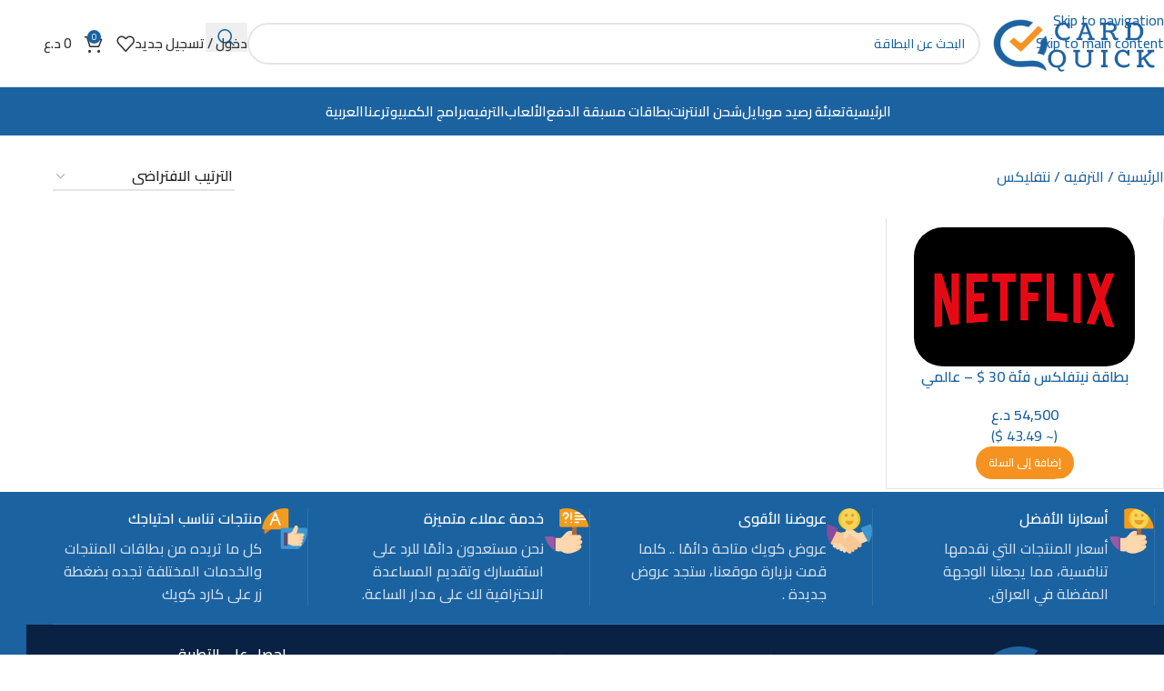

--- FILE ---
content_type: text/html; charset=UTF-8
request_url: https://www.card-quick.com/product-category/entertainment/netflix/
body_size: 28268
content:
<!DOCTYPE html>
<html dir="rtl" lang="ar">
<head>
	<meta charset="UTF-8">
	<link rel="profile" href="https://gmpg.org/xfn/11">
	<link rel="pingback" href="https://www.card-quick.com/xmlrpc.php">

	<!-- Manifest added by SuperPWA - Progressive Web Apps Plugin For WordPress -->
<link rel="manifest" href="/superpwa-manifest.json">
<meta name="theme-color" content="#D5E0EB">
<meta name="mobile-web-app-capable" content="yes">
<meta name="apple-touch-fullscreen" content="yes">
<meta name="apple-mobile-web-app-title" content="كارد كويك">
<meta name="application-name" content="كارد كويك">
<meta name="apple-mobile-web-app-capable" content="yes">
<meta name="apple-mobile-web-app-status-bar-style" content="default">
<link rel="apple-touch-icon"  href="https://www.card-quick.com/wp-content/uploads/2021/10/192.png">
<link rel="apple-touch-icon" sizes="192x192" href="https://www.card-quick.com/wp-content/uploads/2021/10/192.png">
<link rel="apple-touch-startup-image" media="screen and (device-width: 320px) and (device-height: 568px) and (-webkit-device-pixel-ratio: 2) and (orientation: landscape)" href="https://www.card-quick.com/wp-content/uploads/superpwa-splashIcons/super_splash_screens/icon_1136x640.png"/>
<link rel="apple-touch-startup-image" media="screen and (device-width: 320px) and (device-height: 568px) and (-webkit-device-pixel-ratio: 2) and (orientation: portrait)" href="https://www.card-quick.com/wp-content/uploads/superpwa-splashIcons/super_splash_screens/icon_640x1136.png"/>
<link rel="apple-touch-startup-image" media="screen and (device-width: 414px) and (device-height: 896px) and (-webkit-device-pixel-ratio: 3) and (orientation: landscape)" href="https://www.card-quick.com/wp-content/uploads/superpwa-splashIcons/super_splash_screens/icon_2688x1242.png"/>
<link rel="apple-touch-startup-image" media="screen and (device-width: 414px) and (device-height: 896px) and (-webkit-device-pixel-ratio: 2) and (orientation: landscape)" href="https://www.card-quick.com/wp-content/uploads/superpwa-splashIcons/super_splash_screens/icon_1792x828.png"/>
<link rel="apple-touch-startup-image" media="screen and (device-width: 375px) and (device-height: 812px) and (-webkit-device-pixel-ratio: 3) and (orientation: portrait)" href="https://www.card-quick.com/wp-content/uploads/superpwa-splashIcons/super_splash_screens/icon_1125x2436.png"/>
<link rel="apple-touch-startup-image" media="screen and (device-width: 414px) and (device-height: 896px) and (-webkit-device-pixel-ratio: 2) and (orientation: portrait)" href="https://www.card-quick.com/wp-content/uploads/superpwa-splashIcons/super_splash_screens/icon_828x1792.png"/>
<link rel="apple-touch-startup-image" media="screen and (device-width: 375px) and (device-height: 812px) and (-webkit-device-pixel-ratio: 3) and (orientation: landscape)" href="https://www.card-quick.com/wp-content/uploads/superpwa-splashIcons/super_splash_screens/icon_2436x1125.png"/>
<link rel="apple-touch-startup-image" media="screen and (device-width: 414px) and (device-height: 736px) and (-webkit-device-pixel-ratio: 3) and (orientation: portrait)" href="https://www.card-quick.com/wp-content/uploads/superpwa-splashIcons/super_splash_screens/icon_1242x2208.png"/>
<link rel="apple-touch-startup-image" media="screen and (device-width: 414px) and (device-height: 736px) and (-webkit-device-pixel-ratio: 3) and (orientation: landscape)" href="https://www.card-quick.com/wp-content/uploads/superpwa-splashIcons/super_splash_screens/icon_2208x1242.png"/>
<link rel="apple-touch-startup-image" media="screen and (device-width: 375px) and (device-height: 667px) and (-webkit-device-pixel-ratio: 2) and (orientation: landscape)" href="https://www.card-quick.com/wp-content/uploads/superpwa-splashIcons/super_splash_screens/icon_1334x750.png"/>
<link rel="apple-touch-startup-image" media="screen and (device-width: 375px) and (device-height: 667px) and (-webkit-device-pixel-ratio: 2) and (orientation: portrait)" href="https://www.card-quick.com/wp-content/uploads/superpwa-splashIcons/super_splash_screens/icon_750x1334.png"/>
<link rel="apple-touch-startup-image" media="screen and (device-width: 1024px) and (device-height: 1366px) and (-webkit-device-pixel-ratio: 2) and (orientation: landscape)" href="https://www.card-quick.com/wp-content/uploads/superpwa-splashIcons/super_splash_screens/icon_2732x2048.png"/>
<link rel="apple-touch-startup-image" media="screen and (device-width: 1024px) and (device-height: 1366px) and (-webkit-device-pixel-ratio: 2) and (orientation: portrait)" href="https://www.card-quick.com/wp-content/uploads/superpwa-splashIcons/super_splash_screens/icon_2048x2732.png"/>
<link rel="apple-touch-startup-image" media="screen and (device-width: 834px) and (device-height: 1194px) and (-webkit-device-pixel-ratio: 2) and (orientation: landscape)" href="https://www.card-quick.com/wp-content/uploads/superpwa-splashIcons/super_splash_screens/icon_2388x1668.png"/>
<link rel="apple-touch-startup-image" media="screen and (device-width: 834px) and (device-height: 1194px) and (-webkit-device-pixel-ratio: 2) and (orientation: portrait)" href="https://www.card-quick.com/wp-content/uploads/superpwa-splashIcons/super_splash_screens/icon_1668x2388.png"/>
<link rel="apple-touch-startup-image" media="screen and (device-width: 834px) and (device-height: 1112px) and (-webkit-device-pixel-ratio: 2) and (orientation: landscape)" href="https://www.card-quick.com/wp-content/uploads/superpwa-splashIcons/super_splash_screens/icon_2224x1668.png"/>
<link rel="apple-touch-startup-image" media="screen and (device-width: 414px) and (device-height: 896px) and (-webkit-device-pixel-ratio: 3) and (orientation: portrait)" href="https://www.card-quick.com/wp-content/uploads/superpwa-splashIcons/super_splash_screens/icon_1242x2688.png"/>
<link rel="apple-touch-startup-image" media="screen and (device-width: 834px) and (device-height: 1112px) and (-webkit-device-pixel-ratio: 2) and (orientation: portrait)" href="https://www.card-quick.com/wp-content/uploads/superpwa-splashIcons/super_splash_screens/icon_1668x2224.png"/>
<link rel="apple-touch-startup-image" media="screen and (device-width: 768px) and (device-height: 1024px) and (-webkit-device-pixel-ratio: 2) and (orientation: portrait)" href="https://www.card-quick.com/wp-content/uploads/superpwa-splashIcons/super_splash_screens/icon_1536x2048.png"/>
<link rel="apple-touch-startup-image" media="screen and (device-width: 768px) and (device-height: 1024px) and (-webkit-device-pixel-ratio: 2) and (orientation: landscape)" href="https://www.card-quick.com/wp-content/uploads/superpwa-splashIcons/super_splash_screens/icon_2048x1536.png"/>
<!-- / SuperPWA.com -->
<meta name='robots' content='index, follow, max-image-preview:large, max-snippet:-1, max-video-preview:-1' />
<script>window._wca = window._wca || [];</script>

	<!-- This site is optimized with the Yoast SEO plugin v26.7 - https://yoast.com/wordpress/plugins/seo/ -->
	<title>نتفليكس - كارد كويك للبطاقات الرقمية</title>
	<meta name="description" content="باقات واشتراكات نتفليكس Netflix العراقية والعالمية" />
	<link rel="canonical" href="https://www.card-quick.com/product-category/entertainment/netflix/" />
	<meta property="og:locale" content="ar_AR" />
	<meta property="og:type" content="article" />
	<meta property="og:title" content="نتفليكس - كارد كويك للبطاقات الرقمية" />
	<meta property="og:description" content="باقات واشتراكات نتفليكس Netflix العراقية والعالمية" />
	<meta property="og:url" content="https://www.card-quick.com/product-category/entertainment/netflix/" />
	<meta property="og:site_name" content="كارد كويك للبطاقات الرقمية" />
	<meta name="twitter:card" content="summary_large_image" />
	<script type="application/ld+json" class="yoast-schema-graph">{"@context":"https://schema.org","@graph":[{"@type":"CollectionPage","@id":"https://www.card-quick.com/product-category/entertainment/netflix/","url":"https://www.card-quick.com/product-category/entertainment/netflix/","name":"نتفليكس - كارد كويك للبطاقات الرقمية","isPartOf":{"@id":"https://www.card-quick.com/#website"},"primaryImageOfPage":{"@id":"https://www.card-quick.com/product-category/entertainment/netflix/#primaryimage"},"image":{"@id":"https://www.card-quick.com/product-category/entertainment/netflix/#primaryimage"},"thumbnailUrl":"https://www.card-quick.com/wp-content/uploads/2021/02/netflix-monthly.png","description":"باقات واشتراكات نتفليكس Netflix العراقية والعالمية","breadcrumb":{"@id":"https://www.card-quick.com/product-category/entertainment/netflix/#breadcrumb"},"inLanguage":"ar"},{"@type":"ImageObject","inLanguage":"ar","@id":"https://www.card-quick.com/product-category/entertainment/netflix/#primaryimage","url":"https://www.card-quick.com/wp-content/uploads/2021/02/netflix-monthly.png","contentUrl":"https://www.card-quick.com/wp-content/uploads/2021/02/netflix-monthly.png","width":243,"height":153},{"@type":"BreadcrumbList","@id":"https://www.card-quick.com/product-category/entertainment/netflix/#breadcrumb","itemListElement":[{"@type":"ListItem","position":1,"name":"الرئيسية","item":"https://www.card-quick.com/"},{"@type":"ListItem","position":2,"name":"الترفيه","item":"https://www.card-quick.com/product-category/entertainment/"},{"@type":"ListItem","position":3,"name":"نتفليكس"}]},{"@type":"WebSite","@id":"https://www.card-quick.com/#website","url":"https://www.card-quick.com/","name":"كارد كويك للبطاقات الرقمية","description":"","publisher":{"@id":"https://www.card-quick.com/#organization"},"potentialAction":[{"@type":"SearchAction","target":{"@type":"EntryPoint","urlTemplate":"https://www.card-quick.com/?s={search_term_string}"},"query-input":{"@type":"PropertyValueSpecification","valueRequired":true,"valueName":"search_term_string"}}],"inLanguage":"ar"},{"@type":"Organization","@id":"https://www.card-quick.com/#organization","name":"كارد كويك","url":"https://www.card-quick.com/","logo":{"@type":"ImageObject","inLanguage":"ar","@id":"https://www.card-quick.com/#/schema/logo/image/","url":"https://www.card-quick.com/wp-content/uploads/2020/06/QUCK-CARD-LOGO.png","contentUrl":"https://www.card-quick.com/wp-content/uploads/2020/06/QUCK-CARD-LOGO.png","width":266,"height":93,"caption":"كارد كويك"},"image":{"@id":"https://www.card-quick.com/#/schema/logo/image/"}}]}</script>
	<!-- / Yoast SEO plugin. -->


<link rel='dns-prefetch' href='//www.google.com' />
<link rel='dns-prefetch' href='//stats.wp.com' />
<link rel='dns-prefetch' href='//fonts.googleapis.com' />
<link rel="alternate" type="application/rss+xml" title="كارد كويك للبطاقات الرقمية &laquo; الخلاصة" href="https://www.card-quick.com/feed/" />
<link rel="alternate" type="application/rss+xml" title="كارد كويك للبطاقات الرقمية &laquo; خلاصة التعليقات" href="https://www.card-quick.com/comments/feed/" />
<link rel="alternate" type="application/rss+xml" title="خلاصة كارد كويك للبطاقات الرقمية &laquo; نتفليكس التصنيف" href="https://www.card-quick.com/product-category/entertainment/netflix/feed/" />
<style id='wp-img-auto-sizes-contain-inline-css' type='text/css'>
img:is([sizes=auto i],[sizes^="auto," i]){contain-intrinsic-size:3000px 1500px}
/*# sourceURL=wp-img-auto-sizes-contain-inline-css */
</style>
<link rel='stylesheet' id='partial-payment-blocks-integration-css' href='https://www.card-quick.com/wp-content/plugins/woo-wallet/build/partial-payment/style-index.css?ver=1.5.15' type='text/css' media='all' />
<link rel='stylesheet' id='woocommerce-multi-currency-css' href='https://www.card-quick.com/wp-content/plugins/woocommerce-multi-currency/css/woocommerce-multi-currency.min.css?ver=2.3.8' type='text/css' media='all' />
<style id='woocommerce-multi-currency-inline-css' type='text/css'>
.woocommerce-multi-currency .wmc-list-currencies .wmc-currency.wmc-active {background: #f78080 !important;}.woocommerce-multi-currency .wmc-list-currencies .wmc-currency:hover {background: #f78080 !important;}.woocommerce-multi-currency .wmc-list-currencies .wmc-currency,.woocommerce-multi-currency .wmc-title, .woocommerce-multi-currency.wmc-price-switcher a {background: #212121 !important;}.woocommerce-multi-currency .wmc-title, .woocommerce-multi-currency .wmc-list-currencies .wmc-currency span,.woocommerce-multi-currency .wmc-list-currencies .wmc-currency a,.woocommerce-multi-currency.wmc-price-switcher a {color: #ffffff !important;}.woocommerce-multi-currency.wmc-sidebar .wmc-list-currencies .wmc-sidebar-open{background-color:#99999933;color:#cccccc;}.woocommerce-multi-currency.wmc-shortcode .wmc-currency{background-color:#ffffff;color:#212121}.woocommerce-multi-currency.wmc-shortcode .wmc-currency.wmc-active,.woocommerce-multi-currency.wmc-shortcode .wmc-current-currency{background-color:#ffffff;color:#212121}.woocommerce-multi-currency.wmc-shortcode.vertical-currency-symbols-circle:not(.wmc-currency-trigger-click) .wmc-currency-wrapper:hover .wmc-sub-currency,.woocommerce-multi-currency.wmc-shortcode.vertical-currency-symbols-circle.wmc-currency-trigger-click .wmc-sub-currency{animation: height_slide 3000ms;}@keyframes height_slide {0% {height: 0;} 100% {height: 3000%;} }
/*# sourceURL=woocommerce-multi-currency-inline-css */
</style>
<link rel='stylesheet' id='woocommerce-multi-currency-rtl-css' href='https://www.card-quick.com/wp-content/plugins/woocommerce-multi-currency/css/woocommerce-multi-currency-rtl.min.css?ver=2.3.8' type='text/css' media='all' />
<link rel='stylesheet' id='fluentform-elementor-widget-css' href='https://www.card-quick.com/wp-content/plugins/fluentform/assets/css/fluent-forms-elementor-widget.css?ver=6.1.12' type='text/css' media='all' />
<style id='safe-svg-svg-icon-style-inline-css' type='text/css'>
.safe-svg-cover{text-align:center}.safe-svg-cover .safe-svg-inside{display:inline-block;max-width:100%}.safe-svg-cover svg{fill:currentColor;height:100%;max-height:100%;max-width:100%;width:100%}

/*# sourceURL=https://www.card-quick.com/wp-content/plugins/safe-svg/dist/safe-svg-block-frontend.css */
</style>
<link rel='stylesheet' id='mediaelement-css' href='https://www.card-quick.com/wp-includes/js/mediaelement/mediaelementplayer-legacy.min.css?ver=4.2.17' type='text/css' media='all' />
<link rel='stylesheet' id='wp-mediaelement-css' href='https://www.card-quick.com/wp-includes/js/mediaelement/wp-mediaelement.min.css?ver=4af570dad8d57db8175ddaa559fab6ae' type='text/css' media='all' />
<style id='jetpack-sharing-buttons-style-inline-css' type='text/css'>
.jetpack-sharing-buttons__services-list{display:flex;flex-direction:row;flex-wrap:wrap;gap:0;list-style-type:none;margin:5px;padding:0}.jetpack-sharing-buttons__services-list.has-small-icon-size{font-size:12px}.jetpack-sharing-buttons__services-list.has-normal-icon-size{font-size:16px}.jetpack-sharing-buttons__services-list.has-large-icon-size{font-size:24px}.jetpack-sharing-buttons__services-list.has-huge-icon-size{font-size:36px}@media print{.jetpack-sharing-buttons__services-list{display:none!important}}.editor-styles-wrapper .wp-block-jetpack-sharing-buttons{gap:0;padding-inline-start:0}ul.jetpack-sharing-buttons__services-list.has-background{padding:1.25em 2.375em}
/*# sourceURL=https://www.card-quick.com/wp-content/plugins/jetpack/_inc/blocks/sharing-buttons/view.css */
</style>
<style id='global-styles-inline-css' type='text/css'>
:root{--wp--preset--aspect-ratio--square: 1;--wp--preset--aspect-ratio--4-3: 4/3;--wp--preset--aspect-ratio--3-4: 3/4;--wp--preset--aspect-ratio--3-2: 3/2;--wp--preset--aspect-ratio--2-3: 2/3;--wp--preset--aspect-ratio--16-9: 16/9;--wp--preset--aspect-ratio--9-16: 9/16;--wp--preset--color--black: #000000;--wp--preset--color--cyan-bluish-gray: #abb8c3;--wp--preset--color--white: #ffffff;--wp--preset--color--pale-pink: #f78da7;--wp--preset--color--vivid-red: #cf2e2e;--wp--preset--color--luminous-vivid-orange: #ff6900;--wp--preset--color--luminous-vivid-amber: #fcb900;--wp--preset--color--light-green-cyan: #7bdcb5;--wp--preset--color--vivid-green-cyan: #00d084;--wp--preset--color--pale-cyan-blue: #8ed1fc;--wp--preset--color--vivid-cyan-blue: #0693e3;--wp--preset--color--vivid-purple: #9b51e0;--wp--preset--gradient--vivid-cyan-blue-to-vivid-purple: linear-gradient(135deg,rgb(6,147,227) 0%,rgb(155,81,224) 100%);--wp--preset--gradient--light-green-cyan-to-vivid-green-cyan: linear-gradient(135deg,rgb(122,220,180) 0%,rgb(0,208,130) 100%);--wp--preset--gradient--luminous-vivid-amber-to-luminous-vivid-orange: linear-gradient(135deg,rgb(252,185,0) 0%,rgb(255,105,0) 100%);--wp--preset--gradient--luminous-vivid-orange-to-vivid-red: linear-gradient(135deg,rgb(255,105,0) 0%,rgb(207,46,46) 100%);--wp--preset--gradient--very-light-gray-to-cyan-bluish-gray: linear-gradient(135deg,rgb(238,238,238) 0%,rgb(169,184,195) 100%);--wp--preset--gradient--cool-to-warm-spectrum: linear-gradient(135deg,rgb(74,234,220) 0%,rgb(151,120,209) 20%,rgb(207,42,186) 40%,rgb(238,44,130) 60%,rgb(251,105,98) 80%,rgb(254,248,76) 100%);--wp--preset--gradient--blush-light-purple: linear-gradient(135deg,rgb(255,206,236) 0%,rgb(152,150,240) 100%);--wp--preset--gradient--blush-bordeaux: linear-gradient(135deg,rgb(254,205,165) 0%,rgb(254,45,45) 50%,rgb(107,0,62) 100%);--wp--preset--gradient--luminous-dusk: linear-gradient(135deg,rgb(255,203,112) 0%,rgb(199,81,192) 50%,rgb(65,88,208) 100%);--wp--preset--gradient--pale-ocean: linear-gradient(135deg,rgb(255,245,203) 0%,rgb(182,227,212) 50%,rgb(51,167,181) 100%);--wp--preset--gradient--electric-grass: linear-gradient(135deg,rgb(202,248,128) 0%,rgb(113,206,126) 100%);--wp--preset--gradient--midnight: linear-gradient(135deg,rgb(2,3,129) 0%,rgb(40,116,252) 100%);--wp--preset--font-size--small: 13px;--wp--preset--font-size--medium: 20px;--wp--preset--font-size--large: 36px;--wp--preset--font-size--x-large: 42px;--wp--preset--spacing--20: 0.44rem;--wp--preset--spacing--30: 0.67rem;--wp--preset--spacing--40: 1rem;--wp--preset--spacing--50: 1.5rem;--wp--preset--spacing--60: 2.25rem;--wp--preset--spacing--70: 3.38rem;--wp--preset--spacing--80: 5.06rem;--wp--preset--shadow--natural: 6px 6px 9px rgba(0, 0, 0, 0.2);--wp--preset--shadow--deep: 12px 12px 50px rgba(0, 0, 0, 0.4);--wp--preset--shadow--sharp: 6px 6px 0px rgba(0, 0, 0, 0.2);--wp--preset--shadow--outlined: 6px 6px 0px -3px rgb(255, 255, 255), 6px 6px rgb(0, 0, 0);--wp--preset--shadow--crisp: 6px 6px 0px rgb(0, 0, 0);}:where(body) { margin: 0; }.wp-site-blocks > .alignleft { float: left; margin-right: 2em; }.wp-site-blocks > .alignright { float: right; margin-left: 2em; }.wp-site-blocks > .aligncenter { justify-content: center; margin-left: auto; margin-right: auto; }:where(.is-layout-flex){gap: 0.5em;}:where(.is-layout-grid){gap: 0.5em;}.is-layout-flow > .alignleft{float: left;margin-inline-start: 0;margin-inline-end: 2em;}.is-layout-flow > .alignright{float: right;margin-inline-start: 2em;margin-inline-end: 0;}.is-layout-flow > .aligncenter{margin-left: auto !important;margin-right: auto !important;}.is-layout-constrained > .alignleft{float: left;margin-inline-start: 0;margin-inline-end: 2em;}.is-layout-constrained > .alignright{float: right;margin-inline-start: 2em;margin-inline-end: 0;}.is-layout-constrained > .aligncenter{margin-left: auto !important;margin-right: auto !important;}.is-layout-constrained > :where(:not(.alignleft):not(.alignright):not(.alignfull)){margin-left: auto !important;margin-right: auto !important;}body .is-layout-flex{display: flex;}.is-layout-flex{flex-wrap: wrap;align-items: center;}.is-layout-flex > :is(*, div){margin: 0;}body .is-layout-grid{display: grid;}.is-layout-grid > :is(*, div){margin: 0;}body{padding-top: 0px;padding-right: 0px;padding-bottom: 0px;padding-left: 0px;}a:where(:not(.wp-element-button)){text-decoration: none;}:root :where(.wp-element-button, .wp-block-button__link){background-color: #32373c;border-width: 0;color: #fff;font-family: inherit;font-size: inherit;font-style: inherit;font-weight: inherit;letter-spacing: inherit;line-height: inherit;padding-top: calc(0.667em + 2px);padding-right: calc(1.333em + 2px);padding-bottom: calc(0.667em + 2px);padding-left: calc(1.333em + 2px);text-decoration: none;text-transform: inherit;}.has-black-color{color: var(--wp--preset--color--black) !important;}.has-cyan-bluish-gray-color{color: var(--wp--preset--color--cyan-bluish-gray) !important;}.has-white-color{color: var(--wp--preset--color--white) !important;}.has-pale-pink-color{color: var(--wp--preset--color--pale-pink) !important;}.has-vivid-red-color{color: var(--wp--preset--color--vivid-red) !important;}.has-luminous-vivid-orange-color{color: var(--wp--preset--color--luminous-vivid-orange) !important;}.has-luminous-vivid-amber-color{color: var(--wp--preset--color--luminous-vivid-amber) !important;}.has-light-green-cyan-color{color: var(--wp--preset--color--light-green-cyan) !important;}.has-vivid-green-cyan-color{color: var(--wp--preset--color--vivid-green-cyan) !important;}.has-pale-cyan-blue-color{color: var(--wp--preset--color--pale-cyan-blue) !important;}.has-vivid-cyan-blue-color{color: var(--wp--preset--color--vivid-cyan-blue) !important;}.has-vivid-purple-color{color: var(--wp--preset--color--vivid-purple) !important;}.has-black-background-color{background-color: var(--wp--preset--color--black) !important;}.has-cyan-bluish-gray-background-color{background-color: var(--wp--preset--color--cyan-bluish-gray) !important;}.has-white-background-color{background-color: var(--wp--preset--color--white) !important;}.has-pale-pink-background-color{background-color: var(--wp--preset--color--pale-pink) !important;}.has-vivid-red-background-color{background-color: var(--wp--preset--color--vivid-red) !important;}.has-luminous-vivid-orange-background-color{background-color: var(--wp--preset--color--luminous-vivid-orange) !important;}.has-luminous-vivid-amber-background-color{background-color: var(--wp--preset--color--luminous-vivid-amber) !important;}.has-light-green-cyan-background-color{background-color: var(--wp--preset--color--light-green-cyan) !important;}.has-vivid-green-cyan-background-color{background-color: var(--wp--preset--color--vivid-green-cyan) !important;}.has-pale-cyan-blue-background-color{background-color: var(--wp--preset--color--pale-cyan-blue) !important;}.has-vivid-cyan-blue-background-color{background-color: var(--wp--preset--color--vivid-cyan-blue) !important;}.has-vivid-purple-background-color{background-color: var(--wp--preset--color--vivid-purple) !important;}.has-black-border-color{border-color: var(--wp--preset--color--black) !important;}.has-cyan-bluish-gray-border-color{border-color: var(--wp--preset--color--cyan-bluish-gray) !important;}.has-white-border-color{border-color: var(--wp--preset--color--white) !important;}.has-pale-pink-border-color{border-color: var(--wp--preset--color--pale-pink) !important;}.has-vivid-red-border-color{border-color: var(--wp--preset--color--vivid-red) !important;}.has-luminous-vivid-orange-border-color{border-color: var(--wp--preset--color--luminous-vivid-orange) !important;}.has-luminous-vivid-amber-border-color{border-color: var(--wp--preset--color--luminous-vivid-amber) !important;}.has-light-green-cyan-border-color{border-color: var(--wp--preset--color--light-green-cyan) !important;}.has-vivid-green-cyan-border-color{border-color: var(--wp--preset--color--vivid-green-cyan) !important;}.has-pale-cyan-blue-border-color{border-color: var(--wp--preset--color--pale-cyan-blue) !important;}.has-vivid-cyan-blue-border-color{border-color: var(--wp--preset--color--vivid-cyan-blue) !important;}.has-vivid-purple-border-color{border-color: var(--wp--preset--color--vivid-purple) !important;}.has-vivid-cyan-blue-to-vivid-purple-gradient-background{background: var(--wp--preset--gradient--vivid-cyan-blue-to-vivid-purple) !important;}.has-light-green-cyan-to-vivid-green-cyan-gradient-background{background: var(--wp--preset--gradient--light-green-cyan-to-vivid-green-cyan) !important;}.has-luminous-vivid-amber-to-luminous-vivid-orange-gradient-background{background: var(--wp--preset--gradient--luminous-vivid-amber-to-luminous-vivid-orange) !important;}.has-luminous-vivid-orange-to-vivid-red-gradient-background{background: var(--wp--preset--gradient--luminous-vivid-orange-to-vivid-red) !important;}.has-very-light-gray-to-cyan-bluish-gray-gradient-background{background: var(--wp--preset--gradient--very-light-gray-to-cyan-bluish-gray) !important;}.has-cool-to-warm-spectrum-gradient-background{background: var(--wp--preset--gradient--cool-to-warm-spectrum) !important;}.has-blush-light-purple-gradient-background{background: var(--wp--preset--gradient--blush-light-purple) !important;}.has-blush-bordeaux-gradient-background{background: var(--wp--preset--gradient--blush-bordeaux) !important;}.has-luminous-dusk-gradient-background{background: var(--wp--preset--gradient--luminous-dusk) !important;}.has-pale-ocean-gradient-background{background: var(--wp--preset--gradient--pale-ocean) !important;}.has-electric-grass-gradient-background{background: var(--wp--preset--gradient--electric-grass) !important;}.has-midnight-gradient-background{background: var(--wp--preset--gradient--midnight) !important;}.has-small-font-size{font-size: var(--wp--preset--font-size--small) !important;}.has-medium-font-size{font-size: var(--wp--preset--font-size--medium) !important;}.has-large-font-size{font-size: var(--wp--preset--font-size--large) !important;}.has-x-large-font-size{font-size: var(--wp--preset--font-size--x-large) !important;}
:where(.wp-block-post-template.is-layout-flex){gap: 1.25em;}:where(.wp-block-post-template.is-layout-grid){gap: 1.25em;}
:where(.wp-block-term-template.is-layout-flex){gap: 1.25em;}:where(.wp-block-term-template.is-layout-grid){gap: 1.25em;}
:where(.wp-block-columns.is-layout-flex){gap: 2em;}:where(.wp-block-columns.is-layout-grid){gap: 2em;}
:root :where(.wp-block-pullquote){font-size: 1.5em;line-height: 1.6;}
/*# sourceURL=global-styles-inline-css */
</style>
<link rel='stylesheet' id='wapf-frontend-css-css' href='https://www.card-quick.com/wp-content/plugins/advanced-product-fields-for-woocommerce/assets/css/frontend.min.css?ver=1.6.8' type='text/css' media='all' />
<style id='woocommerce-inline-inline-css' type='text/css'>
.woocommerce form .form-row .required { visibility: visible; }
/*# sourceURL=woocommerce-inline-inline-css */
</style>
<link rel='stylesheet' id='wpml-legacy-horizontal-list-0-css' href='https://www.card-quick.com/wp-content/plugins/sitepress-multilingual-cms/templates/language-switchers/legacy-list-horizontal/style.min.css?ver=1' type='text/css' media='all' />
<link rel='stylesheet' id='wpml-menu-item-0-css' href='https://www.card-quick.com/wp-content/plugins/sitepress-multilingual-cms/templates/language-switchers/menu-item/style.min.css?ver=1' type='text/css' media='all' />
<link rel='stylesheet' id='cms-navigation-style-base-css' href='https://www.card-quick.com/wp-content/plugins/wpml-cms-nav/res/css/cms-navigation-base.css?ver=1.5.6' type='text/css' media='screen' />
<link rel='stylesheet' id='cms-navigation-style-css' href='https://www.card-quick.com/wp-content/plugins/wpml-cms-nav/res/css/cms-navigation.css?ver=1.5.6' type='text/css' media='screen' />
<link rel='stylesheet' id='tablepress-default-css' href='https://www.card-quick.com/wp-content/plugins/tablepress/css/build/default-rtl.css?ver=3.2.6' type='text/css' media='all' />
<link rel='stylesheet' id='tablepress-custom-css' href='https://www.card-quick.com/wp-content/tablepress-custom.min.css?ver=12' type='text/css' media='all' />
<link rel='stylesheet' id='elementor-icons-css' href='https://www.card-quick.com/wp-content/plugins/elementor/assets/lib/eicons/css/elementor-icons.min.css?ver=5.45.0' type='text/css' media='all' />
<link rel='stylesheet' id='elementor-frontend-css' href='https://www.card-quick.com/wp-content/plugins/elementor/assets/css/frontend.min.css?ver=3.34.1' type='text/css' media='all' />
<link rel='stylesheet' id='elementor-post-2167-css' href='https://www.card-quick.com/wp-content/uploads/elementor/css/post-2167.css?ver=1767915504' type='text/css' media='all' />
<link rel='stylesheet' id='font-awesome-5-all-css' href='https://www.card-quick.com/wp-content/plugins/elementor/assets/lib/font-awesome/css/all.min.css?ver=3.34.1' type='text/css' media='all' />
<link rel='stylesheet' id='font-awesome-4-shim-css' href='https://www.card-quick.com/wp-content/plugins/elementor/assets/lib/font-awesome/css/v4-shims.min.css?ver=3.34.1' type='text/css' media='all' />
<link rel='stylesheet' id='elementor-icons-shared-0-css' href='https://www.card-quick.com/wp-content/plugins/elementor/assets/lib/font-awesome/css/fontawesome.min.css?ver=5.15.3' type='text/css' media='all' />
<link rel='stylesheet' id='elementor-icons-fa-solid-css' href='https://www.card-quick.com/wp-content/plugins/elementor/assets/lib/font-awesome/css/solid.min.css?ver=5.15.3' type='text/css' media='all' />
<link rel='stylesheet' id='elementor-icons-fa-brands-css' href='https://www.card-quick.com/wp-content/plugins/elementor/assets/lib/font-awesome/css/brands.min.css?ver=5.15.3' type='text/css' media='all' />
<link rel='stylesheet' id='elementor-icons-fa-regular-css' href='https://www.card-quick.com/wp-content/plugins/elementor/assets/lib/font-awesome/css/regular.min.css?ver=5.15.3' type='text/css' media='all' />
<link rel='stylesheet' id='wd-style-base-css' href='https://www.card-quick.com/wp-content/themes/cardquick/css/parts/base-rtl.min.css?ver=8.3.3' type='text/css' media='all' />
<link rel='stylesheet' id='wd-helpers-wpb-elem-css' href='https://www.card-quick.com/wp-content/themes/cardquick/css/parts/helpers-wpb-elem.min.css?ver=8.3.3' type='text/css' media='all' />
<link rel='stylesheet' id='wd-woo-paypal-payments-css' href='https://www.card-quick.com/wp-content/themes/cardquick/css/parts/int-woo-paypal-payments.min.css?ver=8.3.3' type='text/css' media='all' />
<link rel='stylesheet' id='wd-wpml-css' href='https://www.card-quick.com/wp-content/themes/cardquick/css/parts/int-wpml-rtl.min.css?ver=8.3.3' type='text/css' media='all' />
<link rel='stylesheet' id='wd-elementor-base-css' href='https://www.card-quick.com/wp-content/themes/cardquick/css/parts/int-elem-base-rtl.min.css?ver=8.3.3' type='text/css' media='all' />
<link rel='stylesheet' id='wd-int-wordfence-css' href='https://www.card-quick.com/wp-content/themes/cardquick/css/parts/int-wordfence.min.css?ver=8.3.3' type='text/css' media='all' />
<link rel='stylesheet' id='wd-woocommerce-base-css' href='https://www.card-quick.com/wp-content/themes/cardquick/css/parts/woocommerce-base-rtl.min.css?ver=8.3.3' type='text/css' media='all' />
<link rel='stylesheet' id='wd-mod-star-rating-css' href='https://www.card-quick.com/wp-content/themes/cardquick/css/parts/mod-star-rating.min.css?ver=8.3.3' type='text/css' media='all' />
<link rel='stylesheet' id='wd-woocommerce-block-notices-css' href='https://www.card-quick.com/wp-content/themes/cardquick/css/parts/woo-mod-block-notices-rtl.min.css?ver=8.3.3' type='text/css' media='all' />
<link rel='stylesheet' id='wd-widget-active-filters-css' href='https://www.card-quick.com/wp-content/themes/cardquick/css/parts/woo-widget-active-filters.min.css?ver=8.3.3' type='text/css' media='all' />
<link rel='stylesheet' id='wd-woo-shop-predefined-css' href='https://www.card-quick.com/wp-content/themes/cardquick/css/parts/woo-shop-predefined.min.css?ver=8.3.3' type='text/css' media='all' />
<link rel='stylesheet' id='wd-woo-shop-el-products-per-page-css' href='https://www.card-quick.com/wp-content/themes/cardquick/css/parts/woo-shop-el-products-per-page.min.css?ver=8.3.3' type='text/css' media='all' />
<link rel='stylesheet' id='wd-woo-shop-page-title-css' href='https://www.card-quick.com/wp-content/themes/cardquick/css/parts/woo-shop-page-title-rtl.min.css?ver=8.3.3' type='text/css' media='all' />
<link rel='stylesheet' id='wd-woo-mod-shop-loop-head-css' href='https://www.card-quick.com/wp-content/themes/cardquick/css/parts/woo-mod-shop-loop-head-rtl.min.css?ver=8.3.3' type='text/css' media='all' />
<link rel='stylesheet' id='wd-woo-shop-el-order-by-css' href='https://www.card-quick.com/wp-content/themes/cardquick/css/parts/woo-shop-el-order-by-rtl.min.css?ver=8.3.3' type='text/css' media='all' />
<link rel='stylesheet' id='wd-woo-mod-shop-attributes-css' href='https://www.card-quick.com/wp-content/themes/cardquick/css/parts/woo-mod-shop-attributes.min.css?ver=8.3.3' type='text/css' media='all' />
<link rel='stylesheet' id='wd-opt-carousel-disable-css' href='https://www.card-quick.com/wp-content/themes/cardquick/css/parts/opt-carousel-disable-rtl.min.css?ver=8.3.3' type='text/css' media='all' />
<link rel='stylesheet' id='wd-wp-blocks-css' href='https://www.card-quick.com/wp-content/themes/cardquick/css/parts/wp-blocks.min.css?ver=8.3.3' type='text/css' media='all' />
<link rel='stylesheet' id='wd-header-base-css' href='https://www.card-quick.com/wp-content/themes/cardquick/css/parts/header-base-rtl.min.css?ver=8.3.3' type='text/css' media='all' />
<link rel='stylesheet' id='wd-mod-tools-css' href='https://www.card-quick.com/wp-content/themes/cardquick/css/parts/mod-tools.min.css?ver=8.3.3' type='text/css' media='all' />
<link rel='stylesheet' id='wd-header-elements-base-css' href='https://www.card-quick.com/wp-content/themes/cardquick/css/parts/header-el-base-rtl.min.css?ver=8.3.3' type='text/css' media='all' />
<link rel='stylesheet' id='wd-social-icons-css' href='https://www.card-quick.com/wp-content/themes/cardquick/css/parts/el-social-icons.min.css?ver=8.3.3' type='text/css' media='all' />
<link rel='stylesheet' id='wd-header-mobile-nav-dropdown-css' href='https://www.card-quick.com/wp-content/themes/cardquick/css/parts/header-el-mobile-nav-dropdown.min.css?ver=8.3.3' type='text/css' media='all' />
<link rel='stylesheet' id='wd-header-cart-side-css' href='https://www.card-quick.com/wp-content/themes/cardquick/css/parts/header-el-cart-side.min.css?ver=8.3.3' type='text/css' media='all' />
<link rel='stylesheet' id='wd-woo-mod-quantity-css' href='https://www.card-quick.com/wp-content/themes/cardquick/css/parts/woo-mod-quantity.min.css?ver=8.3.3' type='text/css' media='all' />
<link rel='stylesheet' id='wd-header-cart-css' href='https://www.card-quick.com/wp-content/themes/cardquick/css/parts/header-el-cart-rtl.min.css?ver=8.3.3' type='text/css' media='all' />
<link rel='stylesheet' id='wd-widget-shopping-cart-css' href='https://www.card-quick.com/wp-content/themes/cardquick/css/parts/woo-widget-shopping-cart.min.css?ver=8.3.3' type='text/css' media='all' />
<link rel='stylesheet' id='wd-widget-product-list-css' href='https://www.card-quick.com/wp-content/themes/cardquick/css/parts/woo-widget-product-list.min.css?ver=8.3.3' type='text/css' media='all' />
<link rel='stylesheet' id='wd-header-search-css' href='https://www.card-quick.com/wp-content/themes/cardquick/css/parts/header-el-search-rtl.min.css?ver=8.3.3' type='text/css' media='all' />
<link rel='stylesheet' id='wd-header-search-form-css' href='https://www.card-quick.com/wp-content/themes/cardquick/css/parts/header-el-search-form-rtl.min.css?ver=8.3.3' type='text/css' media='all' />
<link rel='stylesheet' id='wd-wd-search-form-css' href='https://www.card-quick.com/wp-content/themes/cardquick/css/parts/wd-search-form.min.css?ver=8.3.3' type='text/css' media='all' />
<link rel='stylesheet' id='wd-wd-search-results-css' href='https://www.card-quick.com/wp-content/themes/cardquick/css/parts/wd-search-results.min.css?ver=8.3.3' type='text/css' media='all' />
<link rel='stylesheet' id='wd-wd-search-dropdown-css' href='https://www.card-quick.com/wp-content/themes/cardquick/css/parts/wd-search-dropdown-rtl.min.css?ver=8.3.3' type='text/css' media='all' />
<link rel='stylesheet' id='wd-shop-filter-area-css' href='https://www.card-quick.com/wp-content/themes/cardquick/css/parts/woo-shop-el-filters-area.min.css?ver=8.3.3' type='text/css' media='all' />
<link rel='stylesheet' id='wd-bordered-product-css' href='https://www.card-quick.com/wp-content/themes/cardquick/css/parts/woo-opt-bordered-product-rtl.min.css?ver=8.3.3' type='text/css' media='all' />
<link rel='stylesheet' id='wd-product-loop-css' href='https://www.card-quick.com/wp-content/themes/cardquick/css/parts/woo-product-loop-rtl.min.css?ver=8.3.3' type='text/css' media='all' />
<link rel='stylesheet' id='wd-product-loop-standard-css' href='https://www.card-quick.com/wp-content/themes/cardquick/css/parts/woo-product-loop-standard.min.css?ver=8.3.3' type='text/css' media='all' />
<link rel='stylesheet' id='wd-woo-mod-add-btn-replace-css' href='https://www.card-quick.com/wp-content/themes/cardquick/css/parts/woo-mod-add-btn-replace.min.css?ver=8.3.3' type='text/css' media='all' />
<link rel='stylesheet' id='wd-woo-categories-loop-css' href='https://www.card-quick.com/wp-content/themes/cardquick/css/parts/woo-categories-loop.min.css?ver=8.3.3' type='text/css' media='all' />
<link rel='stylesheet' id='wd-categories-loop-css' href='https://www.card-quick.com/wp-content/themes/cardquick/css/parts/woo-categories-loop-old.min.css?ver=8.3.3' type='text/css' media='all' />
<link rel='stylesheet' id='wd-sticky-loader-css' href='https://www.card-quick.com/wp-content/themes/cardquick/css/parts/mod-sticky-loader.min.css?ver=8.3.3' type='text/css' media='all' />
<link rel='stylesheet' id='wd-mfp-popup-css' href='https://www.card-quick.com/wp-content/themes/cardquick/css/parts/lib-magnific-popup-rtl.min.css?ver=8.3.3' type='text/css' media='all' />
<link rel='stylesheet' id='wd-mod-animations-transform-css' href='https://www.card-quick.com/wp-content/themes/cardquick/css/parts/mod-animations-transform.min.css?ver=8.3.3' type='text/css' media='all' />
<link rel='stylesheet' id='wd-mod-transform-css' href='https://www.card-quick.com/wp-content/themes/cardquick/css/parts/mod-transform.min.css?ver=8.3.3' type='text/css' media='all' />
<link rel='stylesheet' id='wd-widget-collapse-css' href='https://www.card-quick.com/wp-content/themes/cardquick/css/parts/opt-widget-collapse.min.css?ver=8.3.3' type='text/css' media='all' />
<link rel='stylesheet' id='wd-footer-base-css' href='https://www.card-quick.com/wp-content/themes/cardquick/css/parts/footer-base.min.css?ver=8.3.3' type='text/css' media='all' />
<link rel='stylesheet' id='wd-info-box-css' href='https://www.card-quick.com/wp-content/themes/cardquick/css/parts/el-info-box-rtl.min.css?ver=8.3.3' type='text/css' media='all' />
<link rel='stylesheet' id='wd-social-icons-styles-css' href='https://www.card-quick.com/wp-content/themes/cardquick/css/parts/el-social-styles.min.css?ver=8.3.3' type='text/css' media='all' />
<link rel='stylesheet' id='wd-mod-nav-menu-label-css' href='https://www.card-quick.com/wp-content/themes/cardquick/css/parts/mod-nav-menu-label.min.css?ver=8.3.3' type='text/css' media='all' />
<link rel='stylesheet' id='wd-image-gallery-css' href='https://www.card-quick.com/wp-content/themes/cardquick/css/parts/el-gallery.min.css?ver=8.3.3' type='text/css' media='all' />
<link rel='stylesheet' id='wd-button-css' href='https://www.card-quick.com/wp-content/themes/cardquick/css/parts/el-button.min.css?ver=8.3.3' type='text/css' media='all' />
<link rel='stylesheet' id='wd-scroll-top-css' href='https://www.card-quick.com/wp-content/themes/cardquick/css/parts/opt-scrolltotop-rtl.min.css?ver=8.3.3' type='text/css' media='all' />
<link rel='stylesheet' id='wd-header-my-account-sidebar-css' href='https://www.card-quick.com/wp-content/themes/cardquick/css/parts/header-el-my-account-sidebar.min.css?ver=8.3.3' type='text/css' media='all' />
<link rel='stylesheet' id='wd-woo-mod-login-form-css' href='https://www.card-quick.com/wp-content/themes/cardquick/css/parts/woo-mod-login-form.min.css?ver=8.3.3' type='text/css' media='all' />
<link rel='stylesheet' id='wd-bottom-toolbar-css' href='https://www.card-quick.com/wp-content/themes/cardquick/css/parts/opt-bottom-toolbar-rtl.min.css?ver=8.3.3' type='text/css' media='all' />
<link rel='stylesheet' id='xts-style-theme_settings_default-css' href='https://www.card-quick.com/wp-content/uploads/2025/11/xts-theme_settings_default-1762471153.css?ver=8.3.3' type='text/css' media='all' />
<link rel='stylesheet' id='xts-google-fonts-css' href='https://fonts.googleapis.com/css?family=Cairo%3A400%2C600%2C500&#038;ver=8.3.3' type='text/css' media='all' />
<script type="text/javascript" id="wpml-cookie-js-extra">
/* <![CDATA[ */
var wpml_cookies = {"wp-wpml_current_language":{"value":"ar","expires":1,"path":"/"}};
var wpml_cookies = {"wp-wpml_current_language":{"value":"ar","expires":1,"path":"/"}};
//# sourceURL=wpml-cookie-js-extra
/* ]]> */
</script>
<script type="text/javascript" src="https://www.card-quick.com/wp-content/plugins/sitepress-multilingual-cms/res/js/cookies/language-cookie.js?ver=485900" id="wpml-cookie-js" defer="defer" data-wp-strategy="defer"></script>
<script type="text/javascript" src="https://www.card-quick.com/wp-includes/js/jquery/jquery.min.js?ver=3.7.1" id="jquery-core-js"></script>
<script type="text/javascript" id="woocommerce-multi-currency-js-extra">
/* <![CDATA[ */
var wooMultiCurrencyParams = {"enableCacheCompatible":"0","ajaxUrl":"https://www.card-quick.com/wp-admin/admin-ajax.php","switchByJS":"0","woo_subscription":"","extra_params":[],"current_currency":"IQD","currencyByPaymentImmediately":"","click_to_expand_currencies_bar":"","filter_price_meta_query":"","filter_price_tax_query":"","filter_price_search_query":"","filter_price_query_vars":""};
//# sourceURL=woocommerce-multi-currency-js-extra
/* ]]> */
</script>
<script type="text/javascript" src="https://www.card-quick.com/wp-content/plugins/woocommerce-multi-currency/js/woocommerce-multi-currency.min.js?ver=2.3.8" id="woocommerce-multi-currency-js"></script>
<script type="text/javascript" src="https://www.card-quick.com/wp-content/plugins/recaptcha-woo/js/rcfwc.js?ver=1.0" id="rcfwc-js-js" defer="defer" data-wp-strategy="defer"></script>
<script type="text/javascript" src="https://www.google.com/recaptcha/api.js?hl=ar" id="recaptcha-js" defer="defer" data-wp-strategy="defer"></script>
<script type="text/javascript" src="https://www.card-quick.com/wp-content/plugins/woocommerce/assets/js/jquery-blockui/jquery.blockUI.min.js?ver=2.7.0-wc.10.4.3" id="wc-jquery-blockui-js" defer="defer" data-wp-strategy="defer"></script>
<script type="text/javascript" id="wc-add-to-cart-js-extra">
/* <![CDATA[ */
var wc_add_to_cart_params = {"ajax_url":"/wp-admin/admin-ajax.php","wc_ajax_url":"/?wc-ajax=%%endpoint%%","i18n_view_cart":"\u0639\u0631\u0636 \u0627\u0644\u0633\u0644\u0629","cart_url":"https://www.card-quick.com/cart/","is_cart":"","cart_redirect_after_add":"no"};
//# sourceURL=wc-add-to-cart-js-extra
/* ]]> */
</script>
<script type="text/javascript" src="https://www.card-quick.com/wp-content/plugins/woocommerce/assets/js/frontend/add-to-cart.min.js?ver=10.4.3" id="wc-add-to-cart-js" defer="defer" data-wp-strategy="defer"></script>
<script type="text/javascript" src="https://www.card-quick.com/wp-content/plugins/woocommerce/assets/js/js-cookie/js.cookie.min.js?ver=2.1.4-wc.10.4.3" id="wc-js-cookie-js" defer="defer" data-wp-strategy="defer"></script>
<script type="text/javascript" id="woocommerce-js-extra">
/* <![CDATA[ */
var woocommerce_params = {"ajax_url":"/wp-admin/admin-ajax.php","wc_ajax_url":"/?wc-ajax=%%endpoint%%","i18n_password_show":"\u0639\u0631\u0636 \u0643\u0644\u0645\u0629 \u0627\u0644\u0645\u0631\u0648\u0631","i18n_password_hide":"\u0625\u062e\u0641\u0627\u0621 \u0643\u0644\u0645\u0629 \u0627\u0644\u0645\u0631\u0648\u0631"};
//# sourceURL=woocommerce-js-extra
/* ]]> */
</script>
<script type="text/javascript" src="https://www.card-quick.com/wp-content/plugins/woocommerce/assets/js/frontend/woocommerce.min.js?ver=10.4.3" id="woocommerce-js" defer="defer" data-wp-strategy="defer"></script>
<script type="text/javascript" src="https://stats.wp.com/s-202602.js" id="woocommerce-analytics-js" defer="defer" data-wp-strategy="defer"></script>
<script type="text/javascript" src="https://www.card-quick.com/wp-content/themes/cardquick/js/libs/device.min.js?ver=8.3.3" id="wd-device-library-js"></script>
<script type="text/javascript" src="https://www.card-quick.com/wp-content/themes/cardquick/js/scripts/global/scrollBar.min.js?ver=8.3.3" id="wd-scrollbar-js"></script>
<script type="text/javascript" src="https://www.card-quick.com/wp-content/plugins/elementor/assets/lib/font-awesome/js/v4-shims.min.js?ver=3.34.1" id="font-awesome-4-shim-js"></script>
<script type="text/javascript" id="woocommerce-multi-currency-switcher-js-extra">
/* <![CDATA[ */
var _woocommerce_multi_currency_params = {"use_session":"0","do_not_reload_page":"","ajax_url":"https://www.card-quick.com/wp-admin/admin-ajax.php","posts_submit":"0","switch_by_js":"","switch_container":"0"};
//# sourceURL=woocommerce-multi-currency-switcher-js-extra
/* ]]> */
</script>
<script type="text/javascript" src="https://www.card-quick.com/wp-content/plugins/woocommerce-multi-currency/js/woocommerce-multi-currency-switcher.min.js?ver=2.3.8" id="woocommerce-multi-currency-switcher-js"></script>
<link rel="https://api.w.org/" href="https://www.card-quick.com/wp-json/" /><link rel="alternate" title="JSON" type="application/json" href="https://www.card-quick.com/wp-json/wp/v2/product_cat/110" /><link rel="EditURI" type="application/rsd+xml" title="RSD" href="https://www.card-quick.com/xmlrpc.php?rsd" />

<meta name="generator" content="WPML ver:4.8.5 stt:5,1;" />
	<style>img#wpstats{display:none}</style>
							<meta name="viewport" content="width=device-width, initial-scale=1">
											<link rel="preload" as="font" href="https://www.card-quick.com/wp-content/themes/cardquick/fonts/woodmart-font-1-400.woff2?v=8.3.3" type="font/woff2" crossorigin>
					    <style>
    @media (max-width: 768px){
        .woocommerce-orders-table__header-order-number,
        .woocommerce-orders-table__cell-order-number{
            display: table-cell !important;
            visibility: visible !important;
            opacity: 1 !important;
        }
        .woocommerce-MyAccount-orders table tr th,
        .woocommerce-MyAccount-orders table tr td{
            display: table-cell !important;
        }
        .woocommerce-orders-table__cell-order-number a::before{
            content: "رقم الطلب: ";
            font-weight: 700;
            margin-left: 4px;
        }
    }
    </style>
    	<noscript><style>.woocommerce-product-gallery{ opacity: 1 !important; }</style></noscript>
	<meta name="generator" content="Elementor 3.34.1; features: additional_custom_breakpoints; settings: css_print_method-external, google_font-enabled, font_display-auto">
			<style>
				.e-con.e-parent:nth-of-type(n+4):not(.e-lazyloaded):not(.e-no-lazyload),
				.e-con.e-parent:nth-of-type(n+4):not(.e-lazyloaded):not(.e-no-lazyload) * {
					background-image: none !important;
				}
				@media screen and (max-height: 1024px) {
					.e-con.e-parent:nth-of-type(n+3):not(.e-lazyloaded):not(.e-no-lazyload),
					.e-con.e-parent:nth-of-type(n+3):not(.e-lazyloaded):not(.e-no-lazyload) * {
						background-image: none !important;
					}
				}
				@media screen and (max-height: 640px) {
					.e-con.e-parent:nth-of-type(n+2):not(.e-lazyloaded):not(.e-no-lazyload),
					.e-con.e-parent:nth-of-type(n+2):not(.e-lazyloaded):not(.e-no-lazyload) * {
						background-image: none !important;
					}
				}
			</style>
			<style>
		
		</style>			<style id="wd-style-header_642164-css" data-type="wd-style-header_642164">
				:root{
	--wd-top-bar-h: .00001px;
	--wd-top-bar-sm-h: .00001px;
	--wd-top-bar-sticky-h: .00001px;
	--wd-top-bar-brd-w: .00001px;

	--wd-header-general-h: 95px;
	--wd-header-general-sm-h: 66px;
	--wd-header-general-sticky-h: .00001px;
	--wd-header-general-brd-w: 1px;

	--wd-header-bottom-h: 52px;
	--wd-header-bottom-sm-h: 52px;
	--wd-header-bottom-sticky-h: .00001px;
	--wd-header-bottom-brd-w: 1px;

	--wd-header-clone-h: .00001px;

	--wd-header-brd-w: calc(var(--wd-top-bar-brd-w) + var(--wd-header-general-brd-w) + var(--wd-header-bottom-brd-w));
	--wd-header-h: calc(var(--wd-top-bar-h) + var(--wd-header-general-h) + var(--wd-header-bottom-h) + var(--wd-header-brd-w));
	--wd-header-sticky-h: calc(var(--wd-top-bar-sticky-h) + var(--wd-header-general-sticky-h) + var(--wd-header-bottom-sticky-h) + var(--wd-header-clone-h) + var(--wd-header-brd-w));
	--wd-header-sm-h: calc(var(--wd-top-bar-sm-h) + var(--wd-header-general-sm-h) + var(--wd-header-bottom-sm-h) + var(--wd-header-brd-w));
}




:root:has(.whb-general-header.whb-border-boxed) {
	--wd-header-general-brd-w: .00001px;
}

@media (max-width: 1024px) {
:root:has(.whb-general-header.whb-hidden-mobile) {
	--wd-header-general-brd-w: .00001px;
}
}

:root:has(.whb-header-bottom.whb-border-boxed) {
	--wd-header-bottom-brd-w: .00001px;
}

@media (max-width: 1024px) {
:root:has(.whb-header-bottom.whb-hidden-mobile) {
	--wd-header-bottom-brd-w: .00001px;
}
}

.whb-header-bottom .wd-dropdown {
	margin-top: 5px;
}

.whb-header-bottom .wd-dropdown:after {
	height: 16px;
}



		
.whb-top-bar {
	background-color: rgba(27, 98, 161, 1);
}

.whb-msjtxqas9rhxjp9pepv2 form.searchform {
	--wd-form-height: 46px;
}
.whb-general-header {
	border-color: rgba(232, 232, 232, 1);border-bottom-width: 1px;border-bottom-style: solid;
}

.whb-j0h2mbw7ghi2hbz3nphw form.searchform {
	--wd-form-height: 42px;
}
.whb-header-bottom {
	background-color: rgba(27, 98, 161, 1);border-bottom-width: 1px;border-bottom-style: solid;
}
			</style>
			</head>

<body class="rtl archive tax-product_cat term-netflix term-110 wp-theme-cardquick theme-cardquick woocommerce woocommerce-page woocommerce-no-js woocommerce-multi-currency-IQD wrapper-full-width  categories-accordion-on woodmart-archive-shop woodmart-ajax-shop-on sticky-toolbar-on elementor-default elementor-kit-2167">
			<script type="text/javascript" id="wd-flicker-fix">// Flicker fix.</script>		<div class="wd-skip-links">
								<a href="#menu-main-menu" class="wd-skip-navigation btn">
						Skip to navigation					</a>
								<a href="#main-content" class="wd-skip-content btn">
				Skip to main content			</a>
		</div>
			
				<style class="wd-preloader-style">
				html {
					/* overflow: hidden; */
					overflow-y: scroll;
				}

				html body {
					overflow: hidden;
					max-height: calc(100vh - var(--wd-admin-bar-h));
				}
			</style>
			<div class="wd-preloader color-scheme-dark">
				<style>
											.wd-preloader {
							background-color: #ffffff						}
					
					
						@keyframes wd-preloader-Rotate {
							0%{
								transform:scale(1) rotate(0deg);
							}
							50%{
								transform:scale(0.8) rotate(360deg);
							}
							100%{
								transform:scale(1) rotate(720deg);
							}
						}

						.wd-preloader-img:before {
							content: "";
							display: block;
							width: 50px;
							height: 50px;
							border: 2px solid #BBB;
							border-top-color: #000;
							border-radius: 50%;
							animation: wd-preloader-Rotate 2s cubic-bezier(0.63, 0.09, 0.26, 0.96) infinite ;
						}

						.color-scheme-light .wd-preloader-img:before {
							border-color: rgba(255,255,255,0.2);
							border-top-color: #fff;
						}
					
					@keyframes wd-preloader-fadeOut {
						from {
							visibility: visible;
						}
						to {
							visibility: hidden;
						}
					}

					.wd-preloader {
						position: fixed;
						top: 0;
						left: 0;
						right: 0;
						bottom: 0;
						opacity: 1;
						visibility: visible;
						z-index: 2500;
						display: flex;
						justify-content: center;
						align-items: center;
						animation: wd-preloader-fadeOut 20s ease both;
						transition: opacity .4s ease;
					}

					.wd-preloader.preloader-hide {
						pointer-events: none;
						opacity: 0 !important;
					}

					.wd-preloader-img {
						max-width: 300px;
						max-height: 300px;
					}
				</style>

				<div class="wd-preloader-img">
									</div>
			</div>
		
	<div class="wd-page-wrapper website-wrapper">
									<header class="whb-header whb-header_642164 whb-scroll-slide whb-sticky-real">
					<div class="whb-main-header">
	
<div class="whb-row whb-top-bar whb-not-sticky-row whb-with-bg whb-without-border whb-color-light whb-hidden-desktop whb-hidden-mobile whb-flex-flex-middle">
	<div class="container">
		<div class="whb-flex-row whb-top-bar-inner">
			<div class="whb-column whb-col-left whb-column5 whb-visible-lg">
	
<div class="wd-header-text reset-last-child whb-y4ro7npestv02kyrww49"><strong><span style="color: #ffffff;">ADD ANYTHING HERE OR JUST REMOVE IT…</span></strong></div>
<div id="wd-6962de4908cf7" class=" whb-x408cu3m46idyg2w8ecd wd-button-wrapper text-center"><a  class="btn btn-style-default btn-shape-rectangle btn-size-default">اللغة</a></div></div>
<div class="whb-column whb-col-center whb-column6 whb-visible-lg whb-empty-column">
	</div>
<div class="whb-column whb-col-right whb-column7 whb-visible-lg">
				<div
						class=" wd-social-icons wd-style-default social-share wd-shape-circle  whb-43k0qayz7gg36f2jmmhk color-scheme-light text-center">
				
				
									<a rel="noopener noreferrer nofollow" href="https://www.facebook.com/sharer/sharer.php?u=https://www.card-quick.com/product-category/entertainment/netflix/" target="_blank" class=" wd-social-icon social-facebook" aria-label="Facebook social link">
						<span class="wd-icon"></span>
											</a>
				
									<a rel="noopener noreferrer nofollow" href="https://x.com/share?url=https://www.card-quick.com/product-category/entertainment/netflix/" target="_blank" class=" wd-social-icon social-twitter" aria-label="X social link">
						<span class="wd-icon"></span>
											</a>
				
				
				
				
				
				
									<a rel="noopener noreferrer nofollow" href="https://pinterest.com/pin/create/button/?url=https://www.card-quick.com/product-category/entertainment/netflix/&media=https://www.card-quick.com/wp-content/uploads/2021/02/netflix-monthly.png&description=%D8%A8%D8%B7%D8%A7%D9%82%D8%A9+%D9%86%D9%8A%D8%AA%D9%81%D9%84%D9%83%D8%B3+%D9%81%D8%A6%D8%A9+30+%24+%26%238211%3B+%D8%B9%D8%A7%D9%84%D9%85%D9%8A" target="_blank" class=" wd-social-icon social-pinterest" aria-label="Pinterest social link">
						<span class="wd-icon"></span>
											</a>
				
				
									<a rel="noopener noreferrer nofollow" href="https://www.linkedin.com/shareArticle?mini=true&url=https://www.card-quick.com/product-category/entertainment/netflix/" target="_blank" class=" wd-social-icon social-linkedin" aria-label="Linkedin social link">
						<span class="wd-icon"></span>
											</a>
				
				
				
				
				
				
				
				
				
				
				
				
				
				
				
									<a rel="noopener noreferrer nofollow" href="https://telegram.me/share/url?url=https://www.card-quick.com/product-category/entertainment/netflix/" target="_blank" class=" wd-social-icon social-tg" aria-label="Telegram social link">
						<span class="wd-icon"></span>
											</a>
				
				
			</div>

		<div class="wd-header-divider wd-full-height whb-aik22afewdiur23h71ba"></div>

<nav class="wd-header-nav wd-header-secondary-nav whb-qyxd33agi52wruenrb9t text-right wd-full-height" role="navigation" aria-label="Secondary navigation">
			<span>
			Wrong menu selected		</span>
		</nav>
<div class="wd-header-divider wd-full-height whb-hvo7pk2f543doxhr21h5"></div>
</div>
<div class="whb-column whb-col-mobile whb-column_mobile1 whb-hidden-lg">
				<div
						class=" wd-social-icons wd-style-default social-share wd-shape-circle  whb-ifj45ut4usw778fsl6fq color-scheme-light text-center">
				
				
									<a rel="noopener noreferrer nofollow" href="https://www.facebook.com/sharer/sharer.php?u=https://www.card-quick.com/product-category/entertainment/netflix/" target="_blank" class=" wd-social-icon social-facebook" aria-label="Facebook social link">
						<span class="wd-icon"></span>
											</a>
				
									<a rel="noopener noreferrer nofollow" href="https://x.com/share?url=https://www.card-quick.com/product-category/entertainment/netflix/" target="_blank" class=" wd-social-icon social-twitter" aria-label="X social link">
						<span class="wd-icon"></span>
											</a>
				
				
				
				
				
				
									<a rel="noopener noreferrer nofollow" href="https://pinterest.com/pin/create/button/?url=https://www.card-quick.com/product-category/entertainment/netflix/&media=https://www.card-quick.com/wp-content/uploads/2021/02/netflix-monthly.png&description=%D8%A8%D8%B7%D8%A7%D9%82%D8%A9+%D9%86%D9%8A%D8%AA%D9%81%D9%84%D9%83%D8%B3+%D9%81%D8%A6%D8%A9+30+%24+%26%238211%3B+%D8%B9%D8%A7%D9%84%D9%85%D9%8A" target="_blank" class=" wd-social-icon social-pinterest" aria-label="Pinterest social link">
						<span class="wd-icon"></span>
											</a>
				
				
									<a rel="noopener noreferrer nofollow" href="https://www.linkedin.com/shareArticle?mini=true&url=https://www.card-quick.com/product-category/entertainment/netflix/" target="_blank" class=" wd-social-icon social-linkedin" aria-label="Linkedin social link">
						<span class="wd-icon"></span>
											</a>
				
				
				
				
				
				
				
				
				
				
				
				
				
				
				
									<a rel="noopener noreferrer nofollow" href="https://telegram.me/share/url?url=https://www.card-quick.com/product-category/entertainment/netflix/" target="_blank" class=" wd-social-icon social-tg" aria-label="Telegram social link">
						<span class="wd-icon"></span>
											</a>
				
				
			</div>

		</div>
		</div>
	</div>
</div>

<div class="whb-row whb-general-header whb-not-sticky-row whb-without-bg whb-border-fullwidth whb-color-dark whb-flex-flex-middle">
	<div class="container">
		<div class="whb-flex-row whb-general-header-inner">
			<div class="whb-column whb-col-left whb-column8 whb-visible-lg">
	<div class="site-logo whb-gs8bcnxektjsro21n657">
	<a href="https://www.card-quick.com/" class="wd-logo wd-main-logo" rel="home" aria-label="Site logo">
		<img src="https://www.card-quick.com/wp-content/uploads/2022/09/card-quick-logo.png" alt="كارد كويك للبطاقات الرقمية" style="max-width: 250px;" loading="lazy" />	</a>
	</div>
</div>
<div class="whb-column whb-col-center whb-column9 whb-visible-lg">
	<div class="wd-search-form  wd-header-search-form wd-display-form whb-msjtxqas9rhxjp9pepv2">

<form role="search" method="get" class="searchform  wd-style-with-bg woodmart-ajax-search" action="https://www.card-quick.com/"  data-thumbnail="1" data-price="1" data-post_type="product" data-count="5" data-sku="0" data-symbols_count="3" data-include_cat_search="no" autocomplete="off">
	<input type="text" class="s" placeholder="البحث عن البطاقة" value="" name="s" aria-label="Search" title="البحث عن البطاقة" required/>
	<input type="hidden" name="post_type" value="product">

	<span tabindex="0" aria-label="Clear search" class="wd-clear-search wd-role-btn wd-hide"></span>

	
	<button type="submit" class="searchsubmit">
		<span>
			Search		</span>
			</button>
</form>

	<div class="wd-search-results-wrapper">
		<div class="wd-search-results wd-dropdown-results wd-dropdown wd-scroll">
			<div class="wd-scroll-content">
				
				
							</div>
		</div>
	</div>

</div>
</div>
<div class="whb-column whb-col-right whb-column10 whb-visible-lg">
				<link rel="stylesheet" id="wd-header-my-account-css" href="https://www.card-quick.com/wp-content/themes/cardquick/css/parts/header-el-my-account-rtl.min.css?ver=8.3.3" type="text/css" media="all" /> 			<div class="wd-header-my-account wd-tools-element wd-event-hover wd-design-1 wd-account-style-text login-side-opener whb-vssfpylqqax9pvkfnxoz">
			<a href="https://www.card-quick.com/my-account/" title="دخول / تسجيل جديد">
			
				<span class="wd-tools-icon">
									</span>
				<span class="wd-tools-text">
				دخول / تسجيل جديد			</span>

					</a>

			</div>

<div class="wd-header-wishlist wd-tools-element wd-style-icon wd-with-count wd-design-2 whb-a22wdkiy3r40yw2paskq" title="المفضلة">
	<a href="https://www.card-quick.com/wishlist/" title="Wishlist products">
		
			<span class="wd-tools-icon">
				
									<span class="wd-tools-count">
						0					</span>
							</span>

			<span class="wd-tools-text">
				المفضلة			</span>

			</a>
</div>

<div class="wd-header-cart wd-tools-element wd-design-2 cart-widget-opener whb-nedhm962r512y1xz9j06">
	<a href="https://www.card-quick.com/cart/" title="سلة التسوق">
		
			<span class="wd-tools-icon">
															<span class="wd-cart-number wd-tools-count">0 <span>عنصر</span></span>
									</span>
			<span class="wd-tools-text">
				
										<span class="wd-cart-subtotal"><span class="woocommerce-Price-amount amount"><bdi>0&nbsp;<span class="woocommerce-Price-currencySymbol">&#x62f;.&#x639;</span></bdi></span></span>
					</span>

			</a>
	</div>
</div>
<div class="whb-column whb-mobile-left whb-column_mobile2 whb-hidden-lg">
	<div class="wd-tools-element wd-header-mobile-nav wd-style-icon wd-design-1 whb-5rcdxizqi8ngj05mwjpa">
	<a href="#" rel="nofollow" aria-label="Open mobile menu">
		
		<span class="wd-tools-icon">
					</span>

		<span class="wd-tools-text">Menu</span>

			</a>
</div></div>
<div class="whb-column whb-mobile-center whb-column_mobile3 whb-hidden-lg">
	<div class="site-logo whb-lt7vdqgaccmapftzurvt">
	<a href="https://www.card-quick.com/" class="wd-logo wd-main-logo" rel="home" aria-label="Site logo">
		<img src="https://www.card-quick.com/wp-content/uploads/2022/09/card-quick-logo.png" alt="كارد كويك للبطاقات الرقمية" style="max-width: 190px;" loading="lazy" />	</a>
	</div>
</div>
<div class="whb-column whb-mobile-right whb-column_mobile4 whb-hidden-lg">
	
<div class="wd-header-cart wd-tools-element wd-design-5 cart-widget-opener whb-trk5sfmvib0ch1s1qbtc">
	<a href="https://www.card-quick.com/cart/" title="سلة التسوق">
		
			<span class="wd-tools-icon">
															<span class="wd-cart-number wd-tools-count">0 <span>عنصر</span></span>
									</span>
			<span class="wd-tools-text">
				
										<span class="wd-cart-subtotal"><span class="woocommerce-Price-amount amount"><bdi>0&nbsp;<span class="woocommerce-Price-currencySymbol">&#x62f;.&#x639;</span></bdi></span></span>
					</span>

			</a>
	</div>
</div>
		</div>
	</div>
</div>

<div class="whb-row whb-header-bottom whb-not-sticky-row whb-with-bg whb-border-fullwidth whb-color-light whb-with-shadow whb-flex-flex-middle">
	<div class="container">
		<div class="whb-flex-row whb-header-bottom-inner">
			<div class="whb-column whb-col-left whb-column11 whb-visible-lg whb-empty-column">
	</div>
<div class="whb-column whb-col-center whb-column12 whb-visible-lg">
	<nav class="wd-header-nav wd-header-main-nav text-center wd-design-1 whb-6kgdkbvf12frej4dofvj" role="navigation" aria-label="Main navigation">
	<ul id="menu-main-menu" class="menu wd-nav wd-nav-header wd-nav-main wd-style-separated wd-gap-m"><li id="menu-item-3379" class="menu-item menu-item-type-custom menu-item-object-custom menu-item-3379 item-level-0 menu-simple-dropdown wd-event-hover" ><a href="/" class="woodmart-nav-link"><span class="nav-link-text">الرئيسية</span></a></li>
<li id="menu-item-4154" class="menu-item menu-item-type-taxonomy menu-item-object-product_cat menu-item-4154 item-level-0 menu-simple-dropdown wd-event-hover" ><a href="https://www.card-quick.com/product-category/mobile-recharge/" class="woodmart-nav-link"><span class="nav-link-text">تعبئة رصيد موبايل</span></a></li>
<li id="menu-item-4017" class="menu-item menu-item-type-taxonomy menu-item-object-product_cat menu-item-4017 item-level-0 menu-simple-dropdown wd-event-hover" ><a href="https://www.card-quick.com/product-category/internet-recharge-cards/" class="woodmart-nav-link"><span class="nav-link-text">شحن الانترنت</span></a></li>
<li id="menu-item-4013" class="menu-item menu-item-type-taxonomy menu-item-object-product_cat menu-item-4013 item-level-0 menu-simple-dropdown wd-event-hover" ><a href="https://www.card-quick.com/product-category/prepaid-cards/" class="woodmart-nav-link"><span class="nav-link-text">بطاقات مسبقة الدفع</span></a></li>
<li id="menu-item-4160" class="menu-item menu-item-type-taxonomy menu-item-object-product_cat menu-item-4160 item-level-0 menu-simple-dropdown wd-event-hover" ><a href="https://www.card-quick.com/product-category/games/" class="woodmart-nav-link"><span class="nav-link-text">الألعاب</span></a></li>
<li id="menu-item-6761" class="menu-item menu-item-type-taxonomy menu-item-object-product_cat current-product_cat-ancestor menu-item-6761 item-level-0 menu-simple-dropdown wd-event-hover" ><a href="https://www.card-quick.com/product-category/entertainment/" class="woodmart-nav-link"><span class="nav-link-text">الترفيه</span></a></li>
<li id="menu-item-9620" class="menu-item menu-item-type-taxonomy menu-item-object-product_cat menu-item-9620 item-level-0 menu-simple-dropdown wd-event-hover" ><a href="https://www.card-quick.com/product-category/pc-programs/" class="woodmart-nav-link"><span class="nav-link-text">برامج الكمبيوتر</span></a></li>
<li id="menu-item-558" class="menu-item menu-item-type-custom menu-item-object-custom menu-item-has-children menu-item-558 item-level-0 menu-simple-dropdown wd-event-hover" ><a href="#" class="woodmart-nav-link"><span class="nav-link-text">عنا</span></a><div class="color-scheme-dark wd-design-default wd-dropdown-menu wd-dropdown"><div class="container wd-entry-content">
<ul class="wd-sub-menu color-scheme-dark">
	<li id="menu-item-1091" class="menu-item menu-item-type-post_type menu-item-object-page menu-item-1091 item-level-1 wd-event-hover" ><a href="https://www.card-quick.com/about-us/" class="woodmart-nav-link">عن كارد كويك</a></li>
	<li id="menu-item-4150" class="menu-item menu-item-type-post_type menu-item-object-page menu-item-4150 item-level-1 wd-event-hover" ><a href="https://www.card-quick.com/how-to-buy/" class="woodmart-nav-link">خطوات عملية الشراء</a></li>
	<li id="menu-item-4151" class="menu-item menu-item-type-post_type menu-item-object-page menu-item-4151 item-level-1 wd-event-hover" ><a href="https://www.card-quick.com/privacy/" class="woodmart-nav-link">سياسة الخصوصية</a></li>
	<li id="menu-item-4152" class="menu-item menu-item-type-post_type menu-item-object-page menu-item-4152 item-level-1 wd-event-hover" ><a href="https://www.card-quick.com/terms-and-conditions/" class="woodmart-nav-link">الشروط والاحكام</a></li>
	<li id="menu-item-4153" class="menu-item menu-item-type-post_type menu-item-object-page menu-item-4153 item-level-1 wd-event-hover" ><a href="https://www.card-quick.com/faq/" class="woodmart-nav-link">الأسئلة الشائعة | كل ما تحتاج معرفته قبل الشراء</a></li>
	<li id="menu-item-1133" class="menu-item menu-item-type-post_type menu-item-object-page menu-item-1133 item-level-1 wd-event-hover" ><a href="https://www.card-quick.com/contact/" class="woodmart-nav-link">أتصل بنا</a></li>
</ul>
</div>
</div>
</li>
<li id="menu-item-wpml-ls-27-ar" class="menu-item wpml-ls-slot-27 wpml-ls-item wpml-ls-item-ar wpml-ls-current-language wpml-ls-menu-item wpml-ls-first-item menu-item-type-wpml_ls_menu_item menu-item-object-wpml_ls_menu_item menu-item-has-children menu-item-wpml-ls-27-ar item-level-0 menu-simple-dropdown wd-event-hover" ><a href="https://www.card-quick.com/product-category/entertainment/netflix/" role="menuitem" class="woodmart-nav-link"><span class="nav-link-text"><span class="wpml-ls-native" lang="ar">العربية</span></span></a><div class="color-scheme-dark wd-design-default wd-dropdown-menu wd-dropdown"><div class="container wd-entry-content">
<ul class="wd-sub-menu color-scheme-dark">
	<li id="menu-item-wpml-ls-27-en" class="menu-item wpml-ls-slot-27 wpml-ls-item wpml-ls-item-en wpml-ls-menu-item wpml-ls-last-item menu-item-type-wpml_ls_menu_item menu-item-object-wpml_ls_menu_item menu-item-wpml-ls-27-en item-level-1 wd-event-hover" ><a title="التبديل إلى الإنجليزية(English)" href="https://www.card-quick.com/en/product-category/entertainment/netflix/" aria-label="التبديل إلى الإنجليزية(English)" role="menuitem" class="woodmart-nav-link"><span class="wpml-ls-native" lang="en">English</span><span class="wpml-ls-display"><span class="wpml-ls-bracket"> (</span>الإنجليزية<span class="wpml-ls-bracket">)</span></span></a></li>
</ul>
</div>
</div>
</li>
</ul></nav>
</div>
<div class="whb-column whb-col-right whb-column13 whb-visible-lg whb-empty-column">
	</div>
<div class="whb-column whb-col-mobile whb-column_mobile5 whb-hidden-lg">
	<div class="wd-search-form  wd-header-search-form-mobile wd-display-form whb-j0h2mbw7ghi2hbz3nphw">

<form role="search" method="get" class="searchform  wd-style-default woodmart-ajax-search" action="https://www.card-quick.com/"  data-thumbnail="1" data-price="1" data-post_type="product" data-count="20" data-sku="0" data-symbols_count="3" data-include_cat_search="no" autocomplete="off">
	<input type="text" class="s" placeholder="البحث عن البطاقة" value="" name="s" aria-label="Search" title="البحث عن البطاقة" required/>
	<input type="hidden" name="post_type" value="product">

	<span tabindex="0" aria-label="Clear search" class="wd-clear-search wd-role-btn wd-hide"></span>

	
	<button type="submit" class="searchsubmit">
		<span>
			Search		</span>
			</button>
</form>

	<div class="wd-search-results-wrapper">
		<div class="wd-search-results wd-dropdown-results wd-dropdown wd-scroll">
			<div class="wd-scroll-content">
				
				
							</div>
		</div>
	</div>

</div>
</div>
		</div>
	</div>
</div>
</div>
				</header>
			
								<div class="wd-page-content main-page-wrapper">
		
		
		<main id="main-content" class="wd-content-layout content-layout-wrapper container wd-sidebar-hidden-md-sm wd-sidebar-hidden-sm wd-builder-off" role="main">
				

<div class="wd-content-area site-content">
<div class="woocommerce-notices-wrapper"></div>
<div class="term-description"><h2>باقات واشتراكات نتفليكس Netflix العراقية والعالمية</h2>
</div>

<div class="shop-loop-head">
	<div class="wd-shop-tools">
					<nav class="wd-breadcrumbs woocommerce-breadcrumb" aria-label="Breadcrumb">				<a href="https://www.card-quick.com">
					الرئيسية				</a>
			<span class="wd-delimiter"></span>				<a href="https://www.card-quick.com/product-category/entertainment/" class="wd-last-link">
					الترفيه				</a>
			<span class="wd-delimiter"></span>				<span class="wd-last">
					نتفليكس				</span>
			</nav>		
		<p class="woocommerce-result-count" role="alert" aria-relevant="all" >
	عرض النتيجة الوحيدة</p>
	</div>
	<div class="wd-shop-tools">
								<div class="wd-show-sidebar-btn wd-action-btn wd-style-text wd-burger-icon">
				<a href="#" rel="nofollow">Show sidebar</a>
			</div>
		<form class="woocommerce-ordering wd-style-underline wd-ordering-mb-icon" method="get">
			<select name="orderby" class="orderby" aria-label="نظام المتجر">
							<option value="menu_order"  selected='selected'>الترتيب الافتراضي</option>
							<option value="popularity" >ترتيب حسب الشهرة</option>
							<option value="date" >ترتيب حسب الأحدث</option>
							<option value="price" >ترتيب حسب: الأدنى سعراً للأعلى</option>
							<option value="price-desc" >ترتيب حسب: الأعلى سعراً للأدنى</option>
					</select>
		<input type="hidden" name="paged" value="1" />
			</form>
			</div>
</div>



			<div class="wd-products-element">			<div class="wd-sticky-loader wd-content-loader"><span class="wd-loader"></span></div>
		
<div class="products wd-products wd-grid-g grid-columns-4 elements-grid products-bordered-grid pagination-pagination" data-source="main_loop" data-min_price="" data-max_price="" data-columns="4" style="--wd-col-lg:4;--wd-col-md:4;--wd-col-sm:2;--wd-gap-lg:20px;--wd-gap-sm:10px;">

							
					
					<div class="wd-product wd-hover-standard wd-col product-grid-item product type-product post-13791 status-publish instock product_cat-netflix product_tag-netflix product_tag-107 product_tag-233 product_tag-108 has-post-thumbnail virtual purchasable product-type-simple" data-loop="1" data-id="13791">
	
	
<div class="product-wrapper">
	<div class="product-element-top wd-quick-shop">
		<a href="https://www.card-quick.com/product/netflix-card-30usd-worldwide/" class="product-image-link" tabindex="-1" aria-label="بطاقة نيتفلكس فئة 30 $ &#8211; عالمي">
			<img width="243" height="153" src="https://www.card-quick.com/wp-content/uploads/2021/02/netflix-monthly.png" class="attachment-woocommerce_thumbnail size-woocommerce_thumbnail" alt="" decoding="async" />		</a>

		
		<div class="wd-buttons wd-pos-r-t">
								<div class="wd-compare-btn product-compare-button wd-action-btn wd-style-icon wd-compare-icon">
			<a href="https://www.card-quick.com/compare/" data-id="13791" rel="nofollow" data-added-text="تصفح المقارنة">
				<span class="wd-added-icon"></span>
				<span class="wd-action-text">Add to compare</span>
			</a>
		</div>
							<div class="quick-view wd-action-btn wd-style-icon wd-quick-view-icon">
			<a
				href="https://www.card-quick.com/product/netflix-card-30usd-worldwide/"
				class="open-quick-view quick-view-button"
				rel="nofollow"
				data-id="13791"
				>لمحة سريعة</a>
		</div>
								<div class="wd-wishlist-btn wd-action-btn wd-style-icon wd-wishlist-icon">
				<a class="" href="https://www.card-quick.com/wishlist/" data-key="4468c77ff5" data-product-id="13791" rel="nofollow" data-added-text="Browse wishlist">
					<span class="wd-added-icon"></span>
					<span class="wd-action-text">اضف الى المفضلة</span>
				</a>
			</div>
				</div>
	</div>

	
	
	<h3 class="wd-entities-title"><a href="https://www.card-quick.com/product/netflix-card-30usd-worldwide/">بطاقة نيتفلكس فئة 30 $ &#8211; عالمي</a></h3>
			
	
	<span class="price"><span class="woocommerce-Price-amount amount"><bdi>54,500&nbsp;<span class="woocommerce-Price-currencySymbol">&#x62f;.&#x639;</span></bdi></span><span class="wmc-approximately">(~ 43.49&nbsp;&#36;)</span></span>

	<div class="wd-add-btn wd-add-btn-replace">
		
		<a href="/product-category/entertainment/netflix/?add-to-cart=13791" aria-describedby="woocommerce_loop_add_to_cart_link_describedby_13791" data-quantity="1" class="button product_type_simple add_to_cart_button ajax_add_to_cart add-to-cart-loop" data-product_id="13791" data-product_sku="" aria-label="إضافة إلى عربة التسوق: &quot;بطاقة نيتفلكس فئة 30 $ - عالمي&quot;" rel="nofollow" data-success_message="تمت إضافة &quot;بطاقة نيتفلكس فئة 30 $ - عالمي&quot; إلى عربة التسوق لديك" role="button"><span>إضافة إلى السلة</span></a>	<span id="woocommerce_loop_add_to_cart_link_describedby_13791" class="screen-reader-text">
			</span>
	</div>

	
	
		</div>
</div>

							

			</div>

			</div>
		

</div>

			</main>
		
</div>
							<footer class="wd-footer footer-container color-scheme-dark">
																				<div class="container main-footer wd-entry-content">
										<link rel="stylesheet" id="elementor-post-16172-css" href="https://www.card-quick.com/wp-content/uploads/elementor/css/post-16172.css?ver=1767915504" type="text/css" media="all">
					<div data-elementor-type="wp-post" data-elementor-id="16172" class="elementor elementor-16172">
						<footer class="wd-negative-gap elementor-section elementor-top-section elementor-element elementor-element-57a6adc elementor-section-content-top elementor-hidden-tablet elementor-hidden-mobile elementor-section-boxed elementor-section-height-default elementor-section-height-default" data-id="57a6adc" data-element_type="section" data-settings="{&quot;background_background&quot;:&quot;classic&quot;}">
						<div class="elementor-container elementor-column-gap-extended">
					<div class="elementor-column elementor-col-25 elementor-top-column elementor-element elementor-element-9d0643e" data-id="9d0643e" data-element_type="column">
			<div class="elementor-widget-wrap elementor-element-populated">
						<div class="elementor-element elementor-element-c4a1821 elementor-widget elementor-widget-wd_infobox" data-id="c4a1821" data-element_type="widget" data-widget_type="wd_infobox.default">
				<div class="elementor-widget-container">
							<div class="info-box-wrapper">
			<div class="wd-info-box text-right box-icon-align-right box-style-base color-scheme-light wd-items-top">
									<div class="box-icon-wrapper  box-with-icon box-icon-simple">
						<div class="info-box-icon">
															<img width="50" height="50" src="https://www.card-quick.com/wp-content/uploads/2022/03/Our-best-rates-50x50.png" class="attachment-50x50 size-50x50" alt="" decoding="async" loading="lazy" srcset="https://www.card-quick.com/wp-content/uploads/2022/03/Our-best-rates-50x50.png 50w, https://www.card-quick.com/wp-content/uploads/2022/03/Our-best-rates-300x300.png 300w, https://www.card-quick.com/wp-content/uploads/2022/03/Our-best-rates-150x150.png 150w, https://www.card-quick.com/wp-content/uploads/2022/03/Our-best-rates.png 512w" sizes="auto, (max-width: 50px) 100vw, 50px" />													</div>
					</div>
				
				<div class="info-box-content">
					
											<h4						class="info-box-title title box-title-style-default wd-fontsize-s" data-elementor-setting-key="title">
								أسعارنا الأفضل<br />
						</h4>
					
					<div class="info-box-inner reset-last-child"data-elementor-setting-key="content"><p>أسعار المنتجات التي نقدمها تنافسية، مما يجعلنا الوجهة المفضلة في العراق.</p>
</div>

									</div>

							</div>
		</div>
						</div>
				</div>
					</div>
		</div>
				<div class="elementor-column elementor-col-25 elementor-top-column elementor-element elementor-element-e0196b7" data-id="e0196b7" data-element_type="column">
			<div class="elementor-widget-wrap elementor-element-populated">
						<div class="elementor-element elementor-element-e7e7db8 elementor-widget elementor-widget-wd_infobox" data-id="e7e7db8" data-element_type="widget" data-widget_type="wd_infobox.default">
				<div class="elementor-widget-container">
							<div class="info-box-wrapper">
			<div class="wd-info-box text-right box-icon-align-right box-style-base color-scheme-light wd-items-top">
									<div class="box-icon-wrapper  box-with-icon box-icon-simple">
						<div class="info-box-icon">
															<img width="50" height="50" src="https://www.card-quick.com/wp-content/uploads/2022/03/Our-strongest-offers-50x50.png" class="attachment-50x50 size-50x50" alt="" decoding="async" loading="lazy" srcset="https://www.card-quick.com/wp-content/uploads/2022/03/Our-strongest-offers-50x50.png 50w, https://www.card-quick.com/wp-content/uploads/2022/03/Our-strongest-offers-300x300.png 300w, https://www.card-quick.com/wp-content/uploads/2022/03/Our-strongest-offers-150x150.png 150w, https://www.card-quick.com/wp-content/uploads/2022/03/Our-strongest-offers.png 512w" sizes="auto, (max-width: 50px) 100vw, 50px" />													</div>
					</div>
				
				<div class="info-box-content">
					
											<h4						class="info-box-title title box-title-style-default wd-fontsize-s" data-elementor-setting-key="title">
								عروضنا الأقوى<br />
						</h4>
					
					<div class="info-box-inner reset-last-child"data-elementor-setting-key="content"><p>عروض كويك متاحة دائمًا .. كلما قمت بزيارة موقعنا، ستجد عروض جديدة .</p>
</div>

									</div>

							</div>
		</div>
						</div>
				</div>
					</div>
		</div>
				<div class="elementor-column elementor-col-25 elementor-top-column elementor-element elementor-element-3939e27" data-id="3939e27" data-element_type="column">
			<div class="elementor-widget-wrap elementor-element-populated">
						<div class="elementor-element elementor-element-1f3d3d8 elementor-widget elementor-widget-wd_infobox" data-id="1f3d3d8" data-element_type="widget" data-widget_type="wd_infobox.default">
				<div class="elementor-widget-container">
							<div class="info-box-wrapper">
			<div class="wd-info-box text-right box-icon-align-right box-style-base color-scheme-light wd-items-top">
									<div class="box-icon-wrapper  box-with-icon box-icon-simple">
						<div class="info-box-icon">
															<img width="50" height="50" src="https://www.card-quick.com/wp-content/uploads/2022/03/Outstanding-customer-service-50x50.png" class="attachment-50x50 size-50x50" alt="" decoding="async" loading="lazy" srcset="https://www.card-quick.com/wp-content/uploads/2022/03/Outstanding-customer-service-50x50.png 50w, https://www.card-quick.com/wp-content/uploads/2022/03/Outstanding-customer-service-300x300.png 300w, https://www.card-quick.com/wp-content/uploads/2022/03/Outstanding-customer-service-150x150.png 150w, https://www.card-quick.com/wp-content/uploads/2022/03/Outstanding-customer-service.png 512w" sizes="auto, (max-width: 50px) 100vw, 50px" />													</div>
					</div>
				
				<div class="info-box-content">
					
											<h4						class="info-box-title title box-title-style-default wd-fontsize-s" data-elementor-setting-key="title">
								خدمة عملاء متميزة						</h4>
					
					<div class="info-box-inner reset-last-child"data-elementor-setting-key="content"><p>نحن مستعدون دائمًا للرد على استفسارك وتقديم المساعدة الاحترافية لك على مدار الساعة.</p>
</div>

									</div>

							</div>
		</div>
						</div>
				</div>
					</div>
		</div>
				<div class="elementor-column elementor-col-25 elementor-top-column elementor-element elementor-element-d45fafe" data-id="d45fafe" data-element_type="column">
			<div class="elementor-widget-wrap elementor-element-populated">
						<div class="elementor-element elementor-element-a444b2d elementor-widget elementor-widget-wd_infobox" data-id="a444b2d" data-element_type="widget" data-widget_type="wd_infobox.default">
				<div class="elementor-widget-container">
							<div class="info-box-wrapper">
			<div class="wd-info-box text-right box-icon-align-right box-style-base color-scheme-light wd-items-top">
									<div class="box-icon-wrapper  box-with-icon box-icon-simple">
						<div class="info-box-icon">
															<img width="50" height="50" src="https://www.card-quick.com/wp-content/uploads/2022/03/Products-that-fit-your-needs-50x50.png" class="attachment-50x50 size-50x50" alt="" decoding="async" loading="lazy" srcset="https://www.card-quick.com/wp-content/uploads/2022/03/Products-that-fit-your-needs-50x50.png 50w, https://www.card-quick.com/wp-content/uploads/2022/03/Products-that-fit-your-needs-300x300.png 300w, https://www.card-quick.com/wp-content/uploads/2022/03/Products-that-fit-your-needs-150x150.png 150w, https://www.card-quick.com/wp-content/uploads/2022/03/Products-that-fit-your-needs.png 512w" sizes="auto, (max-width: 50px) 100vw, 50px" />													</div>
					</div>
				
				<div class="info-box-content">
					
											<h4						class="info-box-title title box-title-style-default wd-fontsize-s" data-elementor-setting-key="title">
								منتجات تناسب احتياجك<br />
						</h4>
					
					<div class="info-box-inner reset-last-child"data-elementor-setting-key="content"><p>كل ما تريده من بطاقات المنتجات والخدمات المختلفة تجده بضغطة زر على كارد كويك</p>
</div>

									</div>

							</div>
		</div>
						</div>
				</div>
					</div>
		</div>
					</div>
		</footer>
				<footer class="elementor-section elementor-top-section elementor-element elementor-element-ecbe1e0 wd-section-stretch elementor-section-content-top elementor-section-boxed elementor-section-height-default elementor-section-height-default" data-id="ecbe1e0" data-element_type="section" data-settings="{&quot;background_background&quot;:&quot;classic&quot;}">
						<div class="elementor-container elementor-column-gap-default">
					<div class="elementor-column elementor-col-25 elementor-top-column elementor-element elementor-element-7ef176a" data-id="7ef176a" data-element_type="column">
			<div class="elementor-widget-wrap elementor-element-populated">
						<div class="elementor-element elementor-element-baf29e5 elementor-widget elementor-widget-wd_image_or_svg" data-id="baf29e5" data-element_type="widget" data-widget_type="wd_image_or_svg.default">
				<div class="elementor-widget-container">
					
		<div class="wd-image text-center">
								<img width="115" height="99" src="https://www.card-quick.com/wp-content/uploads/2022/05/footer-logo.png" class="attachment-full size-full" alt="" decoding="async" loading="lazy" />					</div>

						</div>
				</div>
				<div class="elementor-element elementor-element-b736e48 elementor-widget elementor-widget-wd_social_buttons" data-id="b736e48" data-element_type="widget" data-widget_type="wd_social_buttons.default">
				<div class="elementor-widget-container">
								<div
						class=" wd-social-icons wd-style-simple wd-size-default social-follow wd-shape-circle color-scheme-light text-center">
				
				
									<a rel="noopener noreferrer nofollow" href="https://www.facebook.com/cardquick/" target="_blank" class=" wd-social-icon social-facebook" aria-label="Facebook social link">
						<span class="wd-icon"></span>
											</a>
				
									<a rel="noopener noreferrer nofollow" href="https://twitter.com/cardquickltd" target="_blank" class=" wd-social-icon social-twitter" aria-label="X social link">
						<span class="wd-icon"></span>
											</a>
				
				
				
									<a rel="noopener noreferrer nofollow" href="https://www.instagram.com/card.quick/" target="_blank" class=" wd-social-icon social-instagram" aria-label="Instagram social link">
						<span class="wd-icon"></span>
											</a>
				
				
				
				
				
				
				
				
				
				
				
				
				
				
				
				
				
				
				
				
				
				
			</div>

						</div>
				</div>
					</div>
		</div>
				<div class="elementor-column elementor-col-25 elementor-top-column elementor-element elementor-element-04c82ff color-scheme-light" data-id="04c82ff" data-element_type="column">
			<div class="elementor-widget-wrap elementor-element-populated">
						<div class="elementor-element elementor-element-f773408 elementor-widget elementor-widget-wd_extra_menu_list" data-id="f773408" data-element_type="widget" data-widget_type="wd_extra_menu_list.default">
				<div class="elementor-widget-container">
								<ul class="wd-sub-menu wd-sub-accented  mega-menu-list">
				<li class="item-with-label item-label-green">
											<a >
																						
															روابط سريعة							
													</a>
					
					<ul class="sub-sub-menu">
													
							<li class="item-with-label item-label-white">
								<a  href="/about-us/">
																												
																			عن كارد كويك									
																	</a>
							</li>
													
							<li class="item-with-label item-label-white">
								<a  href="/how-to-buy/">
																												
																			خطوات عملية الشراء									
																	</a>
							</li>
													
							<li class="item-with-label item-label-primary">
								<a  href="/faq/">
																												
																			الاسئلة الشائعة									
																	</a>
							</li>
													
							<li class="item-with-label item-label-primary">
								<a  href="/complaints-and-suggestion/">
																												
																			الاقتراحات والشكاوي									
																	</a>
							</li>
											</ul>
				</li>
			</ul>
						</div>
				</div>
					</div>
		</div>
				<div class="elementor-column elementor-col-25 elementor-top-column elementor-element elementor-element-8eab46f color-scheme-light" data-id="8eab46f" data-element_type="column">
			<div class="elementor-widget-wrap elementor-element-populated">
						<div class="elementor-element elementor-element-e8e47f2 elementor-widget elementor-widget-wd_extra_menu_list" data-id="e8e47f2" data-element_type="widget" data-widget_type="wd_extra_menu_list.default">
				<div class="elementor-widget-container">
								<ul class="wd-sub-menu wd-sub-accented  mega-menu-list">
				<li class="item-with-label item-label-red">
											<a >
																						
															المساعدة							
													</a>
					
					<ul class="sub-sub-menu">
													
							<li class="item-with-label item-label-primary">
								<a  href="/privacy/">
																												
																			سياسة الخصوصية									
																	</a>
							</li>
													
							<li class="item-with-label item-label-primary">
								<a  href="/terms-and-conditions/">
																												
																			الشروط والاحكام									
																	</a>
							</li>
													
							<li class="item-with-label item-label-primary">
								<a  href="/refund/">
																												
																			الاستبدال والإسترجاع									
																	</a>
							</li>
													
							<li class="item-with-label item-label-primary">
								<a  href="/contact/">
																												
																			اتصل بنا									
																	</a>
							</li>
											</ul>
				</li>
			</ul>
						</div>
				</div>
					</div>
		</div>
				<div class="elementor-column elementor-col-25 elementor-top-column elementor-element elementor-element-b1a9e1a" data-id="b1a9e1a" data-element_type="column">
			<div class="elementor-widget-wrap elementor-element-populated">
						<div class="elementor-element elementor-element-da98610 color-scheme-light text-center elementor-hidden-tablet elementor-hidden-mobile elementor-widget elementor-widget-text-editor" data-id="da98610" data-element_type="widget" data-widget_type="text-editor.default">
				<div class="elementor-widget-container">
									<p>احصل على التطبيق</p>								</div>
				</div>
				<div class="elementor-element elementor-element-0e5900c elementor-hidden-tablet elementor-hidden-mobile wd-width-100 elementor-widget elementor-widget-wd_images_gallery" data-id="0e5900c" data-element_type="widget" data-widget_type="wd_images_gallery.default">
				<div class="elementor-widget-container">
							<div class="wd-images-gallery" style="--wd-align-items:center; --wd-justify-content:center;">
						<div class="wd-grid-g" style="--wd-col-lg:2;--wd-col-md:2;--wd-col-sm:1;--wd-gap-lg:20px;--wd-gap-sm:10px;" >
																		<div class="wd-gallery-item wd-col">
													<a  href="https://play.google.com/store/apps/details?id=com.card_quick.www.twa" data-width="200" data-height="65" data-index="0" data-elementor-open-lightbox="no">
						
						<img width="200" height="65" src="https://www.card-quick.com/wp-content/uploads/2022/05/google-play-button.png" class="attachment-full size-full" alt="google-play-button" decoding="async" loading="lazy" />
													</a>
											</div>
															<div class="wd-gallery-item wd-col">
													<a  href="#" data-width="200" data-height="65" data-index="1" data-elementor-open-lightbox="no">
						
						<img width="200" height="65" src="https://www.card-quick.com/wp-content/uploads/2022/05/app-store-button.png" class="attachment-full size-full" alt="app-store-button" decoding="async" loading="lazy" />
													</a>
											</div>
													</div>
					</div>
						</div>
				</div>
				<div class="elementor-element elementor-element-a440e6e elementor-widget elementor-widget-wd_button" data-id="a440e6e" data-element_type="widget" data-widget_type="wd_button.default">
				<div class="elementor-widget-container">
							<div class="wd-button-wrapper text-center wd-collapsible-button" >
			<a class="btn btn-style-3d btn-shape-round btn-size-large btn-icon-pos-left"  href="https://api.whatsapp.com/send?phone=9647706537891&#038;text=%D9%85%D8%B1%D8%AD%D8%A8%D8%A7!%20%D8%A3%D8%AA%D8%B5%D9%84%20%D8%A8%D9%83%20%D8%B9%D9%86%20%D8%B7%D8%B1%D9%8A%D9%82%20%D9%85%D9%88%D9%82%D8%B9%20%D8%A7%D9%84%D9%88%D9%8A%D8%A8%20%D8%A7%D9%84%D8%AE%D8%A7%D8%B5%20%D8%A8%D9%83%20https://www.card-quick.com" target="_blank" rel="nofollow noopener" style="--btn-color:#333;">
				<span class="wd-btn-text" data-elementor-setting-key="text">
					تواصل معنا مباشرة عبر الواتساب				</span>

									<span class="wd-btn-icon">
						<span class="wd-icon fab fa-whatsapp"></span>					</span>
							</a>
		</div>
						</div>
				</div>
					</div>
		</div>
					</div>
		</footer>
		<footer class="wd-negative-gap elementor-element elementor-element-1c69cb8 elementor-hidden-tablet elementor-hidden-mobile e-flex e-con-boxed e-con e-parent" data-id="1c69cb8" data-element_type="container">
					<div class="e-con-inner">
		<div class="elementor-element elementor-element-b75ae76 e-con-full e-flex e-con e-child" data-id="b75ae76" data-element_type="container">
				<div class="elementor-element elementor-element-be9cf40 elementor-widget elementor-widget-wd_image_or_svg" data-id="be9cf40" data-element_type="widget" data-widget_type="wd_image_or_svg.default">
				<div class="elementor-widget-container">
					
		<div class="wd-image text-left">
								<img width="50" height="60" src="https://www.card-quick.com/wp-content/uploads/2022/05/paypal-method-50x60.png" class="attachment-50x60 size-50x60" alt="" decoding="async" loading="lazy" />					</div>

						</div>
				</div>
				</div>
		<div class="elementor-element elementor-element-ac9c800 e-con-full e-flex e-con e-child" data-id="ac9c800" data-element_type="container">
				<div class="elementor-element elementor-element-fb091ca elementor-widget elementor-widget-wd_image_or_svg" data-id="fb091ca" data-element_type="widget" data-widget_type="wd_image_or_svg.default">
				<div class="elementor-widget-container">
					
		<div class="wd-image text-left">
								<img width="100" height="61" src="https://www.card-quick.com/wp-content/uploads/2022/05/fast-pay-method.png" class="attachment-full size-full" alt="" decoding="async" loading="lazy" />					</div>

						</div>
				</div>
				</div>
		<div class="elementor-element elementor-element-e3985ca e-con-full e-flex e-con e-child" data-id="e3985ca" data-element_type="container">
				<div class="elementor-element elementor-element-b8b2b51 elementor-widget elementor-widget-wd_image_or_svg" data-id="b8b2b51" data-element_type="widget" data-widget_type="wd_image_or_svg.default">
				<div class="elementor-widget-container">
					
		<div class="wd-image text-left">
								<img width="100" height="61" src="https://www.card-quick.com/wp-content/uploads/2022/05/master-card-method.png" class="attachment-full size-full" alt="" decoding="async" loading="lazy" />					</div>

						</div>
				</div>
				</div>
		<div class="elementor-element elementor-element-6a304ee e-con-full e-flex e-con e-child" data-id="6a304ee" data-element_type="container">
				<div class="elementor-element elementor-element-954e67c elementor-widget elementor-widget-wd_image_or_svg" data-id="954e67c" data-element_type="widget" data-widget_type="wd_image_or_svg.default">
				<div class="elementor-widget-container">
					
		<div class="wd-image text-center">
								<img width="100" height="32" src="https://www.card-quick.com/wp-content/uploads/2022/05/visa-card-method.png" class="attachment-full size-full" alt="" decoding="async" loading="lazy" />					</div>

						</div>
				</div>
				</div>
					</div>
				</footer>
		<footer class="wd-negative-gap elementor-element elementor-element-e2e1a97 elementor-hidden-desktop e-flex e-con-boxed e-con e-parent" data-id="e2e1a97" data-element_type="container">
					<div class="e-con-inner">
		<div class="elementor-element elementor-element-a5d1d2d e-con-full e-flex e-con e-child" data-id="a5d1d2d" data-element_type="container">
				<div class="elementor-element elementor-element-25ad4ac elementor-widget elementor-widget-wd_image_or_svg" data-id="25ad4ac" data-element_type="widget" data-widget_type="wd_image_or_svg.default">
				<div class="elementor-widget-container">
					
		<div class="wd-image text-left">
								<img width="50" height="40" src="https://www.card-quick.com/wp-content/uploads/2022/05/paypal-method-50x40.png" class="attachment-50x40 size-50x40" alt="" decoding="async" loading="lazy" />					</div>

						</div>
				</div>
				</div>
		<div class="elementor-element elementor-element-2a57db2 e-con-full e-flex e-con e-child" data-id="2a57db2" data-element_type="container">
				<div class="elementor-element elementor-element-e04e605 elementor-widget elementor-widget-wd_image_or_svg" data-id="e04e605" data-element_type="widget" data-widget_type="wd_image_or_svg.default">
				<div class="elementor-widget-container">
					
		<div class="wd-image text-left">
								<img width="100" height="61" src="https://www.card-quick.com/wp-content/uploads/2022/05/fast-pay-method.png" class="attachment-full size-full" alt="" decoding="async" loading="lazy" />					</div>

						</div>
				</div>
				</div>
		<div class="elementor-element elementor-element-3db42d7 e-con-full e-flex e-con e-child" data-id="3db42d7" data-element_type="container">
				<div class="elementor-element elementor-element-ebca2fe elementor-widget elementor-widget-wd_image_or_svg" data-id="ebca2fe" data-element_type="widget" data-widget_type="wd_image_or_svg.default">
				<div class="elementor-widget-container">
					
		<div class="wd-image text-left">
								<img width="100" height="61" src="https://www.card-quick.com/wp-content/uploads/2022/05/master-card-method.png" class="attachment-full size-full" alt="" decoding="async" loading="lazy" />					</div>

						</div>
				</div>
				</div>
		<div class="elementor-element elementor-element-5cacbb1 e-con-full e-flex e-con e-child" data-id="5cacbb1" data-element_type="container">
				<div class="elementor-element elementor-element-0d011b7 elementor-widget elementor-widget-wd_image_or_svg" data-id="0d011b7" data-element_type="widget" data-widget_type="wd_image_or_svg.default">
				<div class="elementor-widget-container">
					
		<div class="wd-image text-center">
								<img width="100" height="32" src="https://www.card-quick.com/wp-content/uploads/2022/05/visa-card-method.png" class="attachment-full size-full" alt="" decoding="async" loading="lazy" />					</div>

						</div>
				</div>
				</div>
					</div>
				</footer>
				<footer class="elementor-section elementor-top-section elementor-element elementor-element-c12f0c2 wd-section-stretch elementor-section-content-top elementor-section-full_width elementor-section-height-default elementor-section-height-default" data-id="c12f0c2" data-element_type="section" data-settings="{&quot;background_background&quot;:&quot;classic&quot;}">
						<div class="elementor-container elementor-column-gap-default">
					<div class="elementor-column elementor-col-100 elementor-top-column elementor-element elementor-element-37e831f" data-id="37e831f" data-element_type="column">
			<div class="elementor-widget-wrap elementor-element-populated">
						<div class="elementor-element elementor-element-df9b5bb color-scheme-light text-center elementor-widget-tablet__width-initial elementor-widget elementor-widget-text-editor" data-id="df9b5bb" data-element_type="widget" data-widget_type="text-editor.default">
				<div class="elementor-widget-container">
									<p>جميع الحقوق محفوظة© كارد كويك 2025</p>								</div>
				</div>
					</div>
		</div>
					</div>
		</footer>
				</div>
								</div>
																</footer>
			</div>
<div class="wd-close-side wd-fill"></div>
		<a href="#" class="scrollToTop" aria-label="Scroll to top button"></a>
		<div class="mobile-nav wd-side-hidden wd-side-hidden-nav wd-right wd-opener-arrow" role="navigation" aria-label="Mobile navigation"><ul id="menu-main-menu-1" class="mobile-pages-menu menu wd-nav wd-nav-mobile wd-dis-hover wd-layout-dropdown wd-active"><li class="menu-item menu-item-type-custom menu-item-object-custom menu-item-3379 item-level-0" ><a href="/" class="woodmart-nav-link"><span class="nav-link-text">الرئيسية</span></a></li>
<li class="menu-item menu-item-type-taxonomy menu-item-object-product_cat menu-item-4154 item-level-0" ><a href="https://www.card-quick.com/product-category/mobile-recharge/" class="woodmart-nav-link"><span class="nav-link-text">تعبئة رصيد موبايل</span></a></li>
<li class="menu-item menu-item-type-taxonomy menu-item-object-product_cat menu-item-4017 item-level-0" ><a href="https://www.card-quick.com/product-category/internet-recharge-cards/" class="woodmart-nav-link"><span class="nav-link-text">شحن الانترنت</span></a></li>
<li class="menu-item menu-item-type-taxonomy menu-item-object-product_cat menu-item-4013 item-level-0" ><a href="https://www.card-quick.com/product-category/prepaid-cards/" class="woodmart-nav-link"><span class="nav-link-text">بطاقات مسبقة الدفع</span></a></li>
<li class="menu-item menu-item-type-taxonomy menu-item-object-product_cat menu-item-4160 item-level-0" ><a href="https://www.card-quick.com/product-category/games/" class="woodmart-nav-link"><span class="nav-link-text">الألعاب</span></a></li>
<li class="menu-item menu-item-type-taxonomy menu-item-object-product_cat current-product_cat-ancestor menu-item-6761 item-level-0" ><a href="https://www.card-quick.com/product-category/entertainment/" class="woodmart-nav-link"><span class="nav-link-text">الترفيه</span></a></li>
<li class="menu-item menu-item-type-taxonomy menu-item-object-product_cat menu-item-9620 item-level-0" ><a href="https://www.card-quick.com/product-category/pc-programs/" class="woodmart-nav-link"><span class="nav-link-text">برامج الكمبيوتر</span></a></li>
<li class="menu-item menu-item-type-custom menu-item-object-custom menu-item-has-children menu-item-558 item-level-0" ><a href="#" class="woodmart-nav-link"><span class="nav-link-text">عنا</span></a>
<ul class="wd-sub-menu">
	<li class="menu-item menu-item-type-post_type menu-item-object-page menu-item-1091 item-level-1" ><a href="https://www.card-quick.com/about-us/" class="woodmart-nav-link">عن كارد كويك</a></li>
	<li class="menu-item menu-item-type-post_type menu-item-object-page menu-item-4150 item-level-1" ><a href="https://www.card-quick.com/how-to-buy/" class="woodmart-nav-link">خطوات عملية الشراء</a></li>
	<li class="menu-item menu-item-type-post_type menu-item-object-page menu-item-4151 item-level-1" ><a href="https://www.card-quick.com/privacy/" class="woodmart-nav-link">سياسة الخصوصية</a></li>
	<li class="menu-item menu-item-type-post_type menu-item-object-page menu-item-4152 item-level-1" ><a href="https://www.card-quick.com/terms-and-conditions/" class="woodmart-nav-link">الشروط والاحكام</a></li>
	<li class="menu-item menu-item-type-post_type menu-item-object-page menu-item-4153 item-level-1" ><a href="https://www.card-quick.com/faq/" class="woodmart-nav-link">الأسئلة الشائعة | كل ما تحتاج معرفته قبل الشراء</a></li>
	<li class="menu-item menu-item-type-post_type menu-item-object-page menu-item-1133 item-level-1" ><a href="https://www.card-quick.com/contact/" class="woodmart-nav-link">أتصل بنا</a></li>
</ul>
</li>
<li class="menu-item wpml-ls-slot-27 wpml-ls-item wpml-ls-item-ar wpml-ls-current-language wpml-ls-menu-item wpml-ls-first-item menu-item-type-wpml_ls_menu_item menu-item-object-wpml_ls_menu_item menu-item-has-children menu-item-wpml-ls-27-ar item-level-0" ><a href="https://www.card-quick.com/product-category/entertainment/netflix/" role="menuitem" class="woodmart-nav-link"><span class="nav-link-text"><span class="wpml-ls-native" lang="ar">العربية</span></span></a>
<ul class="wd-sub-menu">
	<li class="menu-item wpml-ls-slot-27 wpml-ls-item wpml-ls-item-en wpml-ls-menu-item wpml-ls-last-item menu-item-type-wpml_ls_menu_item menu-item-object-wpml_ls_menu_item menu-item-wpml-ls-27-en item-level-1" ><a title="التبديل إلى الإنجليزية(English)" href="https://www.card-quick.com/en/product-category/entertainment/netflix/" aria-label="التبديل إلى الإنجليزية(English)" role="menuitem" class="woodmart-nav-link"><span class="wpml-ls-native" lang="en">English</span><span class="wpml-ls-display"><span class="wpml-ls-bracket"> (</span>الإنجليزية<span class="wpml-ls-bracket">)</span></span></a></li>
</ul>
</li>
</ul>
		</div>			<div class="cart-widget-side wd-side-hidden wd-left" role="complementary" aria-label="Shopping cart sidebar">
				<div class="wd-heading">
					<span class="title">سلة التسوق</span>
					<div class="close-side-widget wd-action-btn wd-style-text wd-cross-icon">
						<a href="#" rel="nofollow">اغلاق</a>
					</div>
				</div>
				<div class="widget woocommerce widget_shopping_cart"><div class="widget_shopping_cart_content"></div></div>			</div>
					<div class="login-form-side wd-side-hidden woocommerce wd-left" role="complementary" aria-label="Login sidebar">
				<div class="wd-heading">
					<span class="title">تسجيل دخول</span>
					<div class="close-side-widget wd-action-btn wd-style-text wd-cross-icon">
						<a href="#" rel="nofollow">اغلاق</a>
					</div>
				</div>

									<div class="woocommerce-notices-wrapper"></div>				
							<form id="customer_login" method="post" class="login woocommerce-form woocommerce-form-login
			hidden-form			" action="https://www.card-quick.com/my-account/" style="display:none;"			>

				
				
				<p class="woocommerce-FormRow woocommerce-FormRow--wide form-row form-row-wide form-row-username">
					<label for="username">اسم المستخدم أو البريد الإلكتروني&nbsp;<span class="required" aria-hidden="true">*</span><span class="screen-reader-text">مطلوبة</span></label>
					<input type="text" class="woocommerce-Input woocommerce-Input--text input-text" name="username" id="username" autocomplete="username" value="" />				</p>
				<p class="woocommerce-FormRow woocommerce-FormRow--wide form-row form-row-wide form-row-password">
					<label for="password">كلمة السر&nbsp;<span class="required" aria-hidden="true">*</span><span class="screen-reader-text">مطلوبة</span></label>
					<input class="woocommerce-Input woocommerce-Input--text input-text" type="password" name="password" id="password" autocomplete="current-password" />
				</p>

				
				<p class="form-row form-row-btn">
					<input type="hidden" id="woocommerce-login-nonce" name="woocommerce-login-nonce" value="c0840f80d0" /><input type="hidden" name="_wp_http_referer" value="/product-category/entertainment/netflix/" />											<input type="hidden" name="redirect" value="https://www.card-quick.com/shop/" />
										<button type="submit" class="button woocommerce-button woocommerce-form-login__submit" name="login" value="تسجيل دخول">تسجيل دخول</button>
				</p>

				<p class="login-form-footer">
					<a href="https://www.card-quick.com/my-account/lost-password/" class="woocommerce-LostPassword lost_password">فقدت كلمة مرورك؟</a>
					<label class="woocommerce-form__label woocommerce-form__label-for-checkbox woocommerce-form-login__rememberme">
						<input class="woocommerce-form__input woocommerce-form__input-checkbox" name="rememberme" type="checkbox" value="forever" title="تذكرني" aria-label="تذكرني" /> <span>تذكرني</span>
					</label>
				</p>

				
							</form>

		
				<div class="create-account-question">
					<p>لست مسجلا؟</p>
					<a href="https://www.card-quick.com/my-account/?action=register" class="btn create-account-button">تسجيل جديد</a>
				</div>
			</div>
		<script type="speculationrules">
{"prefetch":[{"source":"document","where":{"and":[{"href_matches":"/*"},{"not":{"href_matches":["/wp-*.php","/wp-admin/*","/wp-content/uploads/*","/wp-content/*","/wp-content/plugins/*","/wp-content/themes/cardquick/*","/*\\?(.+)","/wishlist/","/compare/","/my-account/"]}},{"not":{"selector_matches":"a[rel~=\"nofollow\"]"}},{"not":{"selector_matches":".no-prefetch, .no-prefetch a"}}]},"eagerness":"conservative"}]}
</script>

<!--Start of Tawk.to Script (0.9.2)-->
<script id="tawk-script" type="text/javascript">
var Tawk_API = Tawk_API || {};
var Tawk_LoadStart=new Date();
(function(){
	var s1 = document.createElement( 'script' ),s0=document.getElementsByTagName( 'script' )[0];
	s1.async = true;
	s1.src = 'https://embed.tawk.to/632876ea37898912e96a1058/1gdb114h8';
	s1.charset = 'UTF-8';
	s1.setAttribute( 'crossorigin','*' );
	s0.parentNode.insertBefore( s1, s0 );
})();
</script>
<!--End of Tawk.to Script (0.9.2)-->

        <div id="woocommerce-thank-you-page-payment-method-html-hold" style="display: none">
			        </div>
				<div class="wd-toolbar wd-toolbar-label-show" role="complementary" aria-label="Sticky toolbar">
					<div class="wd-toolbar-home wd-toolbar-item wd-tools-element">
			<a href="https://www.card-quick.com">
				<span class="wd-tools-icon"></span>
				<span class="wd-toolbar-label">
					الرئيسية				</span>
			</a>
		</div>
							<div class="wd-toolbar-link wd-tools-element wd-toolbar-item wd-tools-custom-icon wd-toolbar-link-1">
				<a href="/my-account/">
					<span class="wd-toolbar-icon wd-tools-icon wd-icon wd-custom-icon">
													<img width="150" height="150" src="https://www.card-quick.com/wp-content/uploads/2022/07/account-150x150.png" class="attachment-thumbnail size-thumbnail" alt="" decoding="async" loading="lazy" srcset="https://www.card-quick.com/wp-content/uploads/2022/07/account-150x150.png 150w, https://www.card-quick.com/wp-content/uploads/2022/07/account.png 200w" sizes="auto, (max-width: 150px) 100vw, 150px" />											</span>

					<span class="wd-toolbar-label">
						حسابي					</span>
				</a>
			</div>
									<div class="wd-toolbar-link wd-tools-element wd-toolbar-item wd-tools-custom-icon wd-toolbar-link-2">
				<a href="https://www.card-quick.com/my-account/orders/">
					<span class="wd-toolbar-icon wd-tools-icon wd-icon wd-custom-icon">
													<img width="150" height="150" src="https://www.card-quick.com/wp-content/uploads/2022/09/my-orders-150x150.png" class="attachment-thumbnail size-thumbnail" alt="" decoding="async" loading="lazy" srcset="https://www.card-quick.com/wp-content/uploads/2022/09/my-orders-150x150.png 150w, https://www.card-quick.com/wp-content/uploads/2022/09/my-orders-300x300.png 300w, https://www.card-quick.com/wp-content/uploads/2022/09/my-orders.png 512w" sizes="auto, (max-width: 150px) 100vw, 150px" />											</span>

					<span class="wd-toolbar-label">
						طلباتي					</span>
				</a>
			</div>
									<div class="wd-toolbar-link wd-tools-element wd-toolbar-item wd-tools-custom-icon wd-toolbar-link-3">
				<a href="/contact/">
					<span class="wd-toolbar-icon wd-tools-icon wd-icon wd-custom-icon">
													<img width="150" height="150" src="https://www.card-quick.com/wp-content/uploads/2022/09/contact-us-150x150.png" class="attachment-thumbnail size-thumbnail" alt="" decoding="async" loading="lazy" srcset="https://www.card-quick.com/wp-content/uploads/2022/09/contact-us-150x150.png 150w, https://www.card-quick.com/wp-content/uploads/2022/09/contact-us-300x300.png 300w, https://www.card-quick.com/wp-content/uploads/2022/09/contact-us.png 512w" sizes="auto, (max-width: 150px) 100vw, 150px" />											</span>

					<span class="wd-toolbar-label">
						الدعم والمساعدة					</span>
				</a>
			</div>
						</div>
		<script type="application/ld+json">{"@context":"https://schema.org/","@type":"BreadcrumbList","itemListElement":[{"@type":"ListItem","position":1,"item":{"name":"\u0627\u0644\u0631\u0626\u064a\u0633\u064a\u0629","@id":"https://www.card-quick.com"}},{"@type":"ListItem","position":2,"item":{"name":"\u0627\u0644\u062a\u0631\u0641\u064a\u0647","@id":"https://www.card-quick.com/product-category/entertainment/"}},{"@type":"ListItem","position":3,"item":{"name":"\u0646\u062a\u0641\u0644\u064a\u0643\u0633","@id":"https://www.card-quick.com/product-category/entertainment/netflix/"}}]}</script>			<script>
				const lazyloadRunObserver = () => {
					const lazyloadBackgrounds = document.querySelectorAll( `.e-con.e-parent:not(.e-lazyloaded)` );
					const lazyloadBackgroundObserver = new IntersectionObserver( ( entries ) => {
						entries.forEach( ( entry ) => {
							if ( entry.isIntersecting ) {
								let lazyloadBackground = entry.target;
								if( lazyloadBackground ) {
									lazyloadBackground.classList.add( 'e-lazyloaded' );
								}
								lazyloadBackgroundObserver.unobserve( entry.target );
							}
						});
					}, { rootMargin: '200px 0px 200px 0px' } );
					lazyloadBackgrounds.forEach( ( lazyloadBackground ) => {
						lazyloadBackgroundObserver.observe( lazyloadBackground );
					} );
				};
				const events = [
					'DOMContentLoaded',
					'elementor/lazyload/observe',
				];
				events.forEach( ( event ) => {
					document.addEventListener( event, lazyloadRunObserver );
				} );
			</script>
				<script type='text/javascript'>
		(function () {
			var c = document.body.className;
			c = c.replace(/woocommerce-no-js/, 'woocommerce-js');
			document.body.className = c;
		})();
	</script>
	<script type="text/template" id="tmpl-variation-template">
	<div class="woocommerce-variation-description">{{{ data.variation.variation_description }}}</div>
	<div class="woocommerce-variation-price">{{{ data.variation.price_html }}}</div>
	<div class="woocommerce-variation-availability">{{{ data.variation.availability_html }}}</div>
</script>
<script type="text/template" id="tmpl-unavailable-variation-template">
	<p role="alert">عفوًا، هذا المنتج غير متوفر. يرجى اختيار مجموعة أخرى.</p>
</script>
<link rel='stylesheet' id='wc-blocks-style-rtl-css' href='https://www.card-quick.com/wp-content/plugins/woocommerce/assets/client/blocks/wc-blocks-rtl.css?ver=wc-10.4.3' type='text/css' media='all' />
<link rel='stylesheet' id='cbr-fronend-css-css' href='https://www.card-quick.com/wp-content/plugins/woo-product-country-base-restrictions/assets/css/frontend.css?ver=3.7.6' type='text/css' media='all' />
<link rel='stylesheet' id='dashicons-css' href='https://www.card-quick.com/wp-includes/css/dashicons.min.css?ver=4af570dad8d57db8175ddaa559fab6ae' type='text/css' media='all' />
<script type="text/javascript" id="wd-update-cart-fragments-fix-js-extra">
/* <![CDATA[ */
var wd_cart_fragments_params = {"ajax_url":"/wp-admin/admin-ajax.php","wc_ajax_url":"/?wc-ajax=%%endpoint%%","cart_hash_key":"wc_cart_hash_95c4714e1723943f32c07117a12f3151","fragment_name":"wc_fragments_95c4714e1723943f32c07117a12f3151","request_timeout":"5000"};
//# sourceURL=wd-update-cart-fragments-fix-js-extra
/* ]]> */
</script>
<script type="text/javascript" src="https://www.card-quick.com/wp-content/themes/cardquick/js/scripts/wc/updateCartFragmentsFix.js?ver=8.3.3" id="wd-update-cart-fragments-fix-js"></script>
<script type="text/javascript" id="wapf-frontend-js-js-extra">
/* <![CDATA[ */
var wapf_config = {"page_type":"other"};
//# sourceURL=wapf-frontend-js-js-extra
/* ]]> */
</script>
<script type="text/javascript" src="https://www.card-quick.com/wp-content/plugins/advanced-product-fields-for-woocommerce/assets/js/frontend.min.js?ver=1.6.8" id="wapf-frontend-js-js"></script>
<script type="text/javascript" id="superpwa-register-sw-js-extra">
/* <![CDATA[ */
var superpwa_sw = {"url":"/superpwa-sw.js?2.2.38","disable_addtohome":"0","enableOnDesktop":"","offline_form_addon_active":"","ajax_url":"https://www.card-quick.com/wp-admin/admin-ajax.php","offline_message":"0","offline_message_txt":"You are currently offline.","online_message_txt":"You're back online . \u003Ca href=\"javascript:location.reload()\"\u003Erefresh\u003C/a\u003E","manifest_name":"superpwa-manifest.json"};
//# sourceURL=superpwa-register-sw-js-extra
/* ]]> */
</script>
<script type="text/javascript" src="https://www.card-quick.com/wp-content/plugins/super-progressive-web-apps/public/js/register-sw.js?ver=2.2.40" id="superpwa-register-sw-js"></script>
<script type="text/javascript" src="https://www.card-quick.com/wp-includes/js/dist/vendor/wp-polyfill.min.js?ver=3.15.0" id="wp-polyfill-js"></script>
<script type="text/javascript" src="https://www.card-quick.com/wp-content/plugins/jetpack/jetpack_vendor/automattic/woocommerce-analytics/build/woocommerce-analytics-client.js?minify=false&amp;ver=75adc3c1e2933e2c8c6a" id="woocommerce-analytics-client-js" defer="defer" data-wp-strategy="defer"></script>
<script type="text/javascript" src="https://www.card-quick.com/wp-content/plugins/woocommerce/assets/js/sourcebuster/sourcebuster.min.js?ver=10.4.3" id="sourcebuster-js-js"></script>
<script type="text/javascript" id="wc-order-attribution-js-extra">
/* <![CDATA[ */
var wc_order_attribution = {"params":{"lifetime":1.0000000000000000818030539140313095458623138256371021270751953125e-5,"session":30,"base64":false,"ajaxurl":"https://www.card-quick.com/wp-admin/admin-ajax.php","prefix":"wc_order_attribution_","allowTracking":true},"fields":{"source_type":"current.typ","referrer":"current_add.rf","utm_campaign":"current.cmp","utm_source":"current.src","utm_medium":"current.mdm","utm_content":"current.cnt","utm_id":"current.id","utm_term":"current.trm","utm_source_platform":"current.plt","utm_creative_format":"current.fmt","utm_marketing_tactic":"current.tct","session_entry":"current_add.ep","session_start_time":"current_add.fd","session_pages":"session.pgs","session_count":"udata.vst","user_agent":"udata.uag"}};
//# sourceURL=wc-order-attribution-js-extra
/* ]]> */
</script>
<script type="text/javascript" src="https://www.card-quick.com/wp-content/plugins/woocommerce/assets/js/frontend/order-attribution.min.js?ver=10.4.3" id="wc-order-attribution-js"></script>
<script type="text/javascript" src="https://www.card-quick.com/wp-content/themes/cardquick/js/libs/pjax.min.js?ver=8.3.3" id="wd-pjax-library-js"></script>
<script type="text/javascript" id="woodmart-theme-js-extra">
/* <![CDATA[ */
var woodmart_settings = {"menu_storage_key":"woodmart_eed41982ff6446d4f0d89e0a56bccc03","ajax_dropdowns_save":"1","photoswipe_close_on_scroll":"1","woocommerce_ajax_add_to_cart":"yes","variation_gallery_storage_method":"old","elementor_no_gap":"enabled","adding_to_cart":"Processing","added_to_cart":"Product was successfully added to your cart.","continue_shopping":"Continue shopping","view_cart":"View Cart","go_to_checkout":"Checkout","loading":"Loading...","countdown_days":"days","countdown_hours":"hr","countdown_mins":"min","countdown_sec":"sc","cart_url":"https://www.card-quick.com/cart/","ajaxurl":"https://www.card-quick.com/wp-admin/admin-ajax.php","add_to_cart_action":"widget","added_popup":"no","categories_toggle":"yes","product_images_captions":"no","ajax_add_to_cart":"1","all_results":"\u0645\u0634\u0627\u0647\u062f\u0629 \u0643\u0644 \u0627\u0644\u0646\u062a\u0627\u0626\u062c","zoom_enable":"no","ajax_scroll":"yes","ajax_scroll_class":".wd-page-content","ajax_scroll_offset":"100","infinit_scroll_offset":"300","product_slider_auto_height":"no","price_filter_action":"click","product_slider_autoplay":"","close":"\u0627\u063a\u0644\u0627\u0642","close_markup":"\u003Cdiv class=\"wd-popup-close wd-action-btn wd-cross-icon wd-style-icon\"\u003E\u003Ca title=\"\u0627\u063a\u0644\u0627\u0642\" href=\"#\" rel=\"nofollow\"\u003E\u003Cspan\u003E\u0627\u063a\u0644\u0627\u0642\u003C/span\u003E\u003C/a\u003E\u003C/div\u003E","share_fb":"Share on Facebook","pin_it":"Pin it","tweet":"Share on X","download_image":"Download image","off_canvas_column_close_btn_text":"\u0627\u063a\u0644\u0627\u0642","cookies_version":"1","header_banner_version":"1","promo_version":"1","header_banner_close_btn":"yes","header_banner_enabled":"no","whb_header_clone":"\n\t\u003Cdiv class=\"whb-sticky-header whb-clone whb-main-header {{wrapperClasses}}\"\u003E\n\t\t\u003Cdiv class=\"{{cloneClass}}\"\u003E\n\t\t\t\u003Cdiv class=\"container\"\u003E\n\t\t\t\t\u003Cdiv class=\"whb-flex-row whb-general-header-inner\"\u003E\n\t\t\t\t\t\u003Cdiv class=\"whb-column whb-col-left whb-visible-lg\"\u003E\n\t\t\t\t\t\t{{.site-logo}}\n\t\t\t\t\t\u003C/div\u003E\n\t\t\t\t\t\u003Cdiv class=\"whb-column whb-col-center whb-visible-lg\"\u003E\n\t\t\t\t\t\t{{.wd-header-main-nav}}\n\t\t\t\t\t\u003C/div\u003E\n\t\t\t\t\t\u003Cdiv class=\"whb-column whb-col-right whb-visible-lg\"\u003E\n\t\t\t\t\t\t{{.wd-header-my-account}}\n\t\t\t\t\t\t{{.wd-header-search:not(.wd-header-search-mobile)}}\n\t\t\t\t\t\t{{.wd-header-wishlist}}\n\t\t\t\t\t\t{{.wd-header-compare}}\n\t\t\t\t\t\t{{.wd-header-cart}}\n\t\t\t\t\t\t{{.wd-header-fs-nav}}\n\t\t\t\t\t\u003C/div\u003E\n\t\t\t\t\t{{.whb-mobile-left}}\n\t\t\t\t\t{{.whb-mobile-center}}\n\t\t\t\t\t{{.whb-mobile-right}}\n\t\t\t\t\u003C/div\u003E\n\t\t\t\u003C/div\u003E\n\t\t\u003C/div\u003E\n\t\u003C/div\u003E\n","pjax_timeout":"5000","split_nav_fix":"","shop_filters_close":"no","woo_installed":"1","base_hover_mobile_click":"no","centered_gallery_start":"1","quickview_in_popup_fix":"","one_page_menu_offset":"150","hover_width_small":"1","is_multisite":"","current_blog_id":"1","swatches_scroll_top_desktop":"no","swatches_scroll_top_mobile":"no","lazy_loading_offset":"0","add_to_cart_action_timeout":"no","add_to_cart_action_timeout_number":"3","single_product_variations_price":"no","google_map_style_text":"Custom style","quick_shop":"no","sticky_product_details_offset":"150","sticky_add_to_cart_offset":"250","sticky_product_details_different":"100","preloader_delay":"300","comment_images_upload_size_text":"Some files are too large. Allowed file size is 1 \u0645\u064a\u063a\u0627\u0628\u0627\u064a\u062a.","comment_images_count_text":"You can upload up to 3 images to your review.","single_product_comment_images_required":"no","comment_required_images_error_text":"Image is required.","comment_images_upload_mimes_text":"You are allowed to upload images only in png, jpeg formats.","comment_images_added_count_text":"Added %s image(s)","comment_images_upload_size":"1048576","comment_images_count":"3","search_input_padding":"no","comment_images_upload_mimes":{"jpg|jpeg|jpe":"image/jpeg","png":"image/png"},"home_url":"https://www.card-quick.com/","shop_url":"https://www.card-quick.com/shop/","age_verify":"no","banner_version_cookie_expires":"60","promo_version_cookie_expires":"7","age_verify_expires":"30","countdown_timezone":"GMT","cart_redirect_after_add":"no","swatches_labels_name":"no","product_categories_placeholder":"\u062d\u062f\u062f \u0627\u0644\u062a\u0635\u0646\u064a\u0641","product_categories_no_results":"No matches found","cart_hash_key":"wc_cart_hash_95c4714e1723943f32c07117a12f3151","fragment_name":"wc_fragments_95c4714e1723943f32c07117a12f3151","photoswipe_template":"\u003Cdiv class=\"pswp\" aria-hidden=\"true\" role=\"dialog\" tabindex=\"-1\"\u003E\u003Cdiv class=\"pswp__bg\"\u003E\u003C/div\u003E\u003Cdiv class=\"pswp__scroll-wrap\"\u003E\u003Cdiv class=\"pswp__container\"\u003E\u003Cdiv class=\"pswp__item\"\u003E\u003C/div\u003E\u003Cdiv class=\"pswp__item\"\u003E\u003C/div\u003E\u003Cdiv class=\"pswp__item\"\u003E\u003C/div\u003E\u003C/div\u003E\u003Cdiv class=\"pswp__ui pswp__ui--hidden\"\u003E\u003Cdiv class=\"pswp__top-bar\"\u003E\u003Cdiv class=\"pswp__counter\"\u003E\u003C/div\u003E\u003Cbutton class=\"pswp__button pswp__button--close\" title=\"\u0625\u063a\u0644\u0627\u0642 (Esc)\"\u003E\u003C/button\u003E \u003Cbutton class=\"pswp__button pswp__button--share\" title=\"\u0645\u0634\u0627\u0631\u0643\u0629\"\u003E\u003C/button\u003E \u003Cbutton class=\"pswp__button pswp__button--fs\" title=\"\u0648\u0636\u0639 \u0645\u0644\u0621 \u0627\u0644\u0634\u0627\u0634\u0629\"\u003E\u003C/button\u003E \u003Cbutton class=\"pswp__button pswp__button--zoom\" title=\"\u062a\u0643\u0628\u064a\u0631/\u062a\u0635\u063a\u064a\u0631\"\u003E\u003C/button\u003E\u003Cdiv class=\"pswp__preloader\"\u003E\u003Cdiv class=\"pswp__preloader__icn\"\u003E\u003Cdiv class=\"pswp__preloader__cut\"\u003E\u003Cdiv class=\"pswp__preloader__donut\"\u003E\u003C/div\u003E\u003C/div\u003E\u003C/div\u003E\u003C/div\u003E\u003C/div\u003E\u003Cdiv class=\"pswp__share-modal pswp__share-modal--hidden pswp__single-tap\"\u003E\u003Cdiv class=\"pswp__share-tooltip\"\u003E\u003C/div\u003E\u003C/div\u003E\u003Cbutton class=\"pswp__button pswp__button--arrow--left\" title=\"\u0627\u0644\u0633\u0627\u0628\u0642 (\u0633\u0647\u0645 \u064a\u0633\u0627\u0631)\"\u003E\u003C/button\u003E \u003Cbutton class=\"pswp__button pswp__button--arrow--right\" title=\"\u0627\u0644\u062a\u0627\u0644\u064a (\u0633\u0647\u0645 \u064a\u0645\u064a\u0646)\u003E\"\u003E\u003C/button\u003E\u003Cdiv class=\"pswp__caption\"\u003E\u003Cdiv class=\"pswp__caption__center\"\u003E\u003C/div\u003E\u003C/div\u003E\u003C/div\u003E\u003C/div\u003E\u003C/div\u003E","load_more_button_page_url":"yes","load_more_button_page_url_opt":"yes","menu_item_hover_to_click_on_responsive":"no","clear_menu_offsets_on_resize":"yes","three_sixty_framerate":"60","three_sixty_prev_next_frames":"5","ajax_search_delay":"300","animated_counter_speed":"3000","site_width":"1222","cookie_secure_param":"1","cookie_path":"/","theme_dir":"https://www.card-quick.com/wp-content/themes/cardquick","slider_distortion_effect":"sliderWithNoise","current_page_builder":"elementor","collapse_footer_widgets":"yes","carousel_breakpoints":{"1025":"lg","768.98":"md","0":"sm"},"grid_gallery_control":"hover","grid_gallery_enable_arrows":"none","ajax_shop":"1","add_to_cart_text":"Add to cart","mobile_navigation_drilldown_back_to":"Back to %s","mobile_navigation_drilldown_back_to_main_menu":"Back to menu","mobile_navigation_drilldown_back_to_categories":"Back to categories","search_history_title":"Search history","search_history_clear_all":"Clear","search_history_items_limit":"5","swiper_prev_slide_msg":"Previous slide","swiper_next_slide_msg":"Next slide","swiper_first_slide_msg":"This is the first slide","swiper_last_slide_msg":"This is the last slide","swiper_pagination_bullet_msg":"Go to slide {{index}}","swiper_slide_label_msg":"{{index}} / {{slidesLength}}","tooltip_left_selector":".wd-buttons[class*=\"wd-pos-r\"] .wd-action-btn, .wd-portfolio-btns .portfolio-enlarge","tooltip_top_selector":".wd-tooltip, .wd-buttons:not([class*=\"wd-pos-r\"]) \u003E .wd-action-btn, body:not(.catalog-mode-on):not(.login-see-prices) .wd-hover-base .wd-bottom-actions .wd-action-btn.wd-style-icon, .wd-hover-base .wd-compare-btn, body:not(.logged-in) .wd-review-likes a","ajax_links":".wd-nav-product-cat a, .wd-page-wrapper .widget_product_categories a, .widget_layered_nav_filters a, .woocommerce-widget-layered-nav a, .filters-area:not(.custom-content) a, body.post-type-archive-product:not(.woocommerce-account) .woocommerce-pagination a, body.tax-product_cat:not(.woocommerce-account) .woocommerce-pagination a, .wd-shop-tools a:not([rel=\"v:url\"]), .woodmart-woocommerce-layered-nav a, .woodmart-price-filter a, .wd-clear-filters a, .woodmart-woocommerce-sort-by a, .woocommerce-widget-layered-nav-list a, .wd-widget-stock-status a, .widget_nav_mega_menu a, .wd-products-shop-view a, .wd-products-per-page a, .wd-cat a, body[class*=\"tax-pa_\"] .woocommerce-pagination a, .wd-product-category-filter a, .widget_brand_nav a","wishlist_expanded":"no","wishlist_show_popup":"enable","wishlist_page_nonce":"d3b3c7314e","wishlist_fragments_nonce":"0b3bc5f076","wishlist_remove_notice":"Do you really want to remove these products?","wishlist_hash_name":"woodmart_wishlist_hash_6fc6124a42a0ea872e74d50f6ff47a7f","wishlist_fragment_name":"woodmart_wishlist_fragments_6fc6124a42a0ea872e74d50f6ff47a7f","wishlist_save_button_state":"no","is_criteria_enabled":"","summary_criteria_ids":"","review_likes_tooltip":"Please log in to rate reviews.","vimeo_library_url":"https://www.card-quick.com/wp-content/themes/cardquick/js/libs/vimeo-player.min.js","compare_by_category":"no","compare_page_nonce":"53ae0296d6","compare_save_button_state":"no","reviews_criteria_rating_required":"no","is_rating_summary_filter_enabled":""};
var woodmart_page_css = {"wd-style-base-css":"https://www.card-quick.com/wp-content/themes/cardquick/css/parts/base-rtl.min.css","wd-helpers-wpb-elem-css":"https://www.card-quick.com/wp-content/themes/cardquick/css/parts/helpers-wpb-elem.min.css","wd-woo-paypal-payments-css":"https://www.card-quick.com/wp-content/themes/cardquick/css/parts/int-woo-paypal-payments.min.css","wd-wpml-css":"https://www.card-quick.com/wp-content/themes/cardquick/css/parts/int-wpml-rtl.min.css","wd-elementor-base-css":"https://www.card-quick.com/wp-content/themes/cardquick/css/parts/int-elem-base-rtl.min.css","wd-int-wordfence-css":"https://www.card-quick.com/wp-content/themes/cardquick/css/parts/int-wordfence.min.css","wd-woocommerce-base-css":"https://www.card-quick.com/wp-content/themes/cardquick/css/parts/woocommerce-base-rtl.min.css","wd-mod-star-rating-css":"https://www.card-quick.com/wp-content/themes/cardquick/css/parts/mod-star-rating.min.css","wd-woocommerce-block-notices-css":"https://www.card-quick.com/wp-content/themes/cardquick/css/parts/woo-mod-block-notices-rtl.min.css","wd-widget-active-filters-css":"https://www.card-quick.com/wp-content/themes/cardquick/css/parts/woo-widget-active-filters.min.css","wd-woo-shop-predefined-css":"https://www.card-quick.com/wp-content/themes/cardquick/css/parts/woo-shop-predefined.min.css","wd-woo-shop-el-products-per-page-css":"https://www.card-quick.com/wp-content/themes/cardquick/css/parts/woo-shop-el-products-per-page.min.css","wd-woo-shop-page-title-css":"https://www.card-quick.com/wp-content/themes/cardquick/css/parts/woo-shop-page-title-rtl.min.css","wd-woo-mod-shop-loop-head-css":"https://www.card-quick.com/wp-content/themes/cardquick/css/parts/woo-mod-shop-loop-head-rtl.min.css","wd-woo-shop-el-order-by-css":"https://www.card-quick.com/wp-content/themes/cardquick/css/parts/woo-shop-el-order-by-rtl.min.css","wd-woo-mod-shop-attributes-css":"https://www.card-quick.com/wp-content/themes/cardquick/css/parts/woo-mod-shop-attributes.min.css","wd-opt-carousel-disable-css":"https://www.card-quick.com/wp-content/themes/cardquick/css/parts/opt-carousel-disable-rtl.min.css","wd-wp-blocks-css":"https://www.card-quick.com/wp-content/themes/cardquick/css/parts/wp-blocks.min.css","wd-header-base-css":"https://www.card-quick.com/wp-content/themes/cardquick/css/parts/header-base-rtl.min.css","wd-mod-tools-css":"https://www.card-quick.com/wp-content/themes/cardquick/css/parts/mod-tools.min.css","wd-header-elements-base-css":"https://www.card-quick.com/wp-content/themes/cardquick/css/parts/header-el-base-rtl.min.css","wd-social-icons-css":"https://www.card-quick.com/wp-content/themes/cardquick/css/parts/el-social-icons.min.css","wd-header-mobile-nav-dropdown-css":"https://www.card-quick.com/wp-content/themes/cardquick/css/parts/header-el-mobile-nav-dropdown.min.css","wd-header-cart-side-css":"https://www.card-quick.com/wp-content/themes/cardquick/css/parts/header-el-cart-side.min.css","wd-woo-mod-quantity-css":"https://www.card-quick.com/wp-content/themes/cardquick/css/parts/woo-mod-quantity.min.css","wd-header-cart-css":"https://www.card-quick.com/wp-content/themes/cardquick/css/parts/header-el-cart-rtl.min.css","wd-widget-shopping-cart-css":"https://www.card-quick.com/wp-content/themes/cardquick/css/parts/woo-widget-shopping-cart.min.css","wd-widget-product-list-css":"https://www.card-quick.com/wp-content/themes/cardquick/css/parts/woo-widget-product-list.min.css","wd-header-search-css":"https://www.card-quick.com/wp-content/themes/cardquick/css/parts/header-el-search-rtl.min.css","wd-header-search-form-css":"https://www.card-quick.com/wp-content/themes/cardquick/css/parts/header-el-search-form-rtl.min.css","wd-wd-search-form-css":"https://www.card-quick.com/wp-content/themes/cardquick/css/parts/wd-search-form.min.css","wd-wd-search-results-css":"https://www.card-quick.com/wp-content/themes/cardquick/css/parts/wd-search-results.min.css","wd-wd-search-dropdown-css":"https://www.card-quick.com/wp-content/themes/cardquick/css/parts/wd-search-dropdown-rtl.min.css","wd-shop-filter-area-css":"https://www.card-quick.com/wp-content/themes/cardquick/css/parts/woo-shop-el-filters-area.min.css","wd-bordered-product-css":"https://www.card-quick.com/wp-content/themes/cardquick/css/parts/woo-opt-bordered-product-rtl.min.css","wd-product-loop-css":"https://www.card-quick.com/wp-content/themes/cardquick/css/parts/woo-product-loop-rtl.min.css","wd-product-loop-standard-css":"https://www.card-quick.com/wp-content/themes/cardquick/css/parts/woo-product-loop-standard.min.css","wd-woo-mod-add-btn-replace-css":"https://www.card-quick.com/wp-content/themes/cardquick/css/parts/woo-mod-add-btn-replace.min.css","wd-woo-categories-loop-css":"https://www.card-quick.com/wp-content/themes/cardquick/css/parts/woo-categories-loop.min.css","wd-categories-loop-css":"https://www.card-quick.com/wp-content/themes/cardquick/css/parts/woo-categories-loop-old.min.css","wd-sticky-loader-css":"https://www.card-quick.com/wp-content/themes/cardquick/css/parts/mod-sticky-loader.min.css","wd-mfp-popup-css":"https://www.card-quick.com/wp-content/themes/cardquick/css/parts/lib-magnific-popup-rtl.min.css","wd-mod-animations-transform-css":"https://www.card-quick.com/wp-content/themes/cardquick/css/parts/mod-animations-transform.min.css","wd-mod-transform-css":"https://www.card-quick.com/wp-content/themes/cardquick/css/parts/mod-transform.min.css","wd-widget-collapse-css":"https://www.card-quick.com/wp-content/themes/cardquick/css/parts/opt-widget-collapse.min.css","wd-footer-base-css":"https://www.card-quick.com/wp-content/themes/cardquick/css/parts/footer-base.min.css","wd-info-box-css":"https://www.card-quick.com/wp-content/themes/cardquick/css/parts/el-info-box-rtl.min.css","wd-social-icons-styles-css":"https://www.card-quick.com/wp-content/themes/cardquick/css/parts/el-social-styles.min.css","wd-mod-nav-menu-label-css":"https://www.card-quick.com/wp-content/themes/cardquick/css/parts/mod-nav-menu-label.min.css","wd-image-gallery-css":"https://www.card-quick.com/wp-content/themes/cardquick/css/parts/el-gallery.min.css","wd-button-css":"https://www.card-quick.com/wp-content/themes/cardquick/css/parts/el-button.min.css","wd-scroll-top-css":"https://www.card-quick.com/wp-content/themes/cardquick/css/parts/opt-scrolltotop-rtl.min.css","wd-header-my-account-sidebar-css":"https://www.card-quick.com/wp-content/themes/cardquick/css/parts/header-el-my-account-sidebar.min.css","wd-woo-mod-login-form-css":"https://www.card-quick.com/wp-content/themes/cardquick/css/parts/woo-mod-login-form.min.css","wd-bottom-toolbar-css":"https://www.card-quick.com/wp-content/themes/cardquick/css/parts/opt-bottom-toolbar-rtl.min.css"};
var woodmart_variation_gallery_data = [];
//# sourceURL=woodmart-theme-js-extra
/* ]]> */
</script>
<script type="text/javascript" src="https://www.card-quick.com/wp-content/themes/cardquick/js/scripts/global/helpers.min.js?ver=8.3.3" id="woodmart-theme-js"></script>
<script type="text/javascript" src="https://www.card-quick.com/wp-content/themes/cardquick/js/scripts/wc/woocommerceNotices.min.js?ver=8.3.3" id="wd-woocommerce-notices-js"></script>
<script type="text/javascript" src="https://www.card-quick.com/wp-content/themes/cardquick/js/scripts/wc/ajaxFilters.min.js?ver=8.3.3" id="wd-ajax-filters-js"></script>
<script type="text/javascript" src="https://www.card-quick.com/wp-content/themes/cardquick/js/scripts/wc/sortByWidget.min.js?ver=8.3.3" id="wd-sort-by-widget-js"></script>
<script type="text/javascript" src="https://www.card-quick.com/wp-content/themes/cardquick/js/scripts/wc/shopPageInit.min.js?ver=8.3.3" id="wd-shop-page-init-js"></script>
<script type="text/javascript" src="https://www.card-quick.com/wp-content/themes/cardquick/js/scripts/global/clickOnScrollButton.min.js?ver=8.3.3" id="wd-click-on-scroll-btn-js"></script>
<script type="text/javascript" src="https://www.card-quick.com/wp-content/themes/cardquick/js/scripts/global/backHistory.min.js?ver=8.3.3" id="wd-back-history-js"></script>
<script type="text/javascript" id="jetpack-stats-js-before">
/* <![CDATA[ */
_stq = window._stq || [];
_stq.push([ "view", {"v":"ext","blog":"190394319","post":"0","tz":"3","srv":"www.card-quick.com","arch_tax_product_cat":"entertainment/netflix","arch_results":"1","j":"1:15.4"} ]);
_stq.push([ "clickTrackerInit", "190394319", "0" ]);
//# sourceURL=jetpack-stats-js-before
/* ]]> */
</script>
<script type="text/javascript" src="https://stats.wp.com/e-202602.js" id="jetpack-stats-js" defer="defer" data-wp-strategy="defer"></script>
<script type="text/javascript" id="cbr-pro-front-js-js-extra">
/* <![CDATA[ */
var cbr_ajax_object = {"cbr_ajax_url":"https://www.card-quick.com/wp-admin/admin-ajax.php"};
//# sourceURL=cbr-pro-front-js-js-extra
/* ]]> */
</script>
<script type="text/javascript" src="https://www.card-quick.com/wp-content/plugins/woo-product-country-base-restrictions/assets/js/front.js?ver=3.7.6" id="cbr-pro-front-js-js"></script>
<script type="text/javascript" src="https://www.card-quick.com/wp-content/themes/cardquick/js/scripts/header/headerBuilder.min.js?ver=8.3.3" id="wd-header-builder-js"></script>
<script type="text/javascript" src="https://www.card-quick.com/wp-content/themes/cardquick/js/libs/autocomplete.min.js?ver=8.3.3" id="wd-autocomplete-library-js"></script>
<script type="text/javascript" src="https://www.card-quick.com/wp-content/themes/cardquick/js/scripts/global/ajaxSearch.min.js?ver=8.3.3" id="wd-ajax-search-js"></script>
<script type="text/javascript" src="https://www.card-quick.com/wp-content/themes/cardquick/js/scripts/global/clearSearch.min.js?ver=8.3.3" id="wd-clear-search-js"></script>
<script type="text/javascript" src="https://www.card-quick.com/wp-content/themes/cardquick/js/scripts/wc/loginSidebar.min.js?ver=8.3.3" id="wd-login-sidebar-js"></script>
<script type="text/javascript" src="https://www.card-quick.com/wp-content/themes/cardquick/js/scripts/wc/wishlist.min.js?ver=8.3.3" id="wd-wishlist-js"></script>
<script type="text/javascript" src="https://www.card-quick.com/wp-content/themes/cardquick/js/scripts/wc/miniCartQuantity.min.js?ver=8.3.3" id="wd-mini-cart-quantity-js"></script>
<script type="text/javascript" src="https://www.card-quick.com/wp-content/themes/cardquick/js/scripts/wc/woocommerceQuantity.min.js?ver=8.3.3" id="wd-woocommerce-quantity-js"></script>
<script type="text/javascript" src="https://www.card-quick.com/wp-content/themes/cardquick/js/scripts/wc/onRemoveFromCart.min.js?ver=8.3.3" id="wd-on-remove-from-cart-js"></script>
<script type="text/javascript" src="https://www.card-quick.com/wp-content/themes/cardquick/js/scripts/menu/menuOffsets.min.js?ver=8.3.3" id="wd-menu-offsets-js"></script>
<script type="text/javascript" src="https://www.card-quick.com/wp-content/themes/cardquick/js/scripts/menu/menuSetUp.min.js?ver=8.3.3" id="wd-menu-setup-js"></script>
<script type="text/javascript" src="https://www.card-quick.com/wp-content/themes/cardquick/js/scripts/global/hiddenSidebar.min.js?ver=8.3.3" id="wd-hidden-sidebar-js"></script>
<script type="text/javascript" src="https://www.card-quick.com/wp-content/themes/cardquick/js/scripts/wc/filtersArea.min.js?ver=8.3.3" id="wd-filters-area-js"></script>
<script type="text/javascript" src="https://www.card-quick.com/wp-content/themes/cardquick/js/scripts/wc/woodmartCompare.min.js?ver=8.3.3" id="wd-compare-js"></script>
<script type="text/javascript" src="https://www.card-quick.com/wp-content/themes/cardquick/js/libs/swiper.min.js?ver=8.3.3" id="wd-swiper-library-js"></script>
<script type="text/javascript" src="https://www.card-quick.com/wp-content/themes/cardquick/js/scripts/global/swiperInit.min.js?ver=8.3.3" id="wd-swiper-carousel-js"></script>
<script type="text/javascript" src="https://www.card-quick.com/wp-content/themes/cardquick/js/libs/magnific-popup.min.js?ver=8.3.3" id="wd-magnific-library-js"></script>
<script type="text/javascript" src="https://www.card-quick.com/wp-content/themes/cardquick/js/scripts/wc/productImagesGallery.min.js?ver=8.3.3" id="wd-product-images-gallery-js"></script>
<script type="text/javascript" src="https://www.card-quick.com/wp-content/themes/cardquick/js/scripts/wc/quickView.min.js?ver=8.3.3" id="wd-quick-view-js"></script>
<script type="text/javascript" src="https://www.card-quick.com/wp-content/themes/cardquick/js/libs/tooltips.min.js?ver=8.3.3" id="wd-tooltips-library-js"></script>
<script type="text/javascript" src="https://www.card-quick.com/wp-content/themes/cardquick/js/scripts/global/btnsToolTips.min.js?ver=8.3.3" id="wd-btns-tooltips-js"></script>
<script type="text/javascript" src="https://www.card-quick.com/wp-content/themes/cardquick/js/scripts/wc/swatchesVariations.min.js?ver=8.3.3" id="wd-swatches-variations-js"></script>
<script type="text/javascript" src="https://www.card-quick.com/wp-content/themes/cardquick/js/scripts/wc/addToCartAllTypes.min.js?ver=8.3.3" id="wd-add-to-cart-all-types-js"></script>
<script type="text/javascript" src="https://www.card-quick.com/wp-includes/js/underscore.min.js?ver=1.13.7" id="underscore-js"></script>
<script type="text/javascript" id="wp-util-js-extra">
/* <![CDATA[ */
var _wpUtilSettings = {"ajax":{"url":"/wp-admin/admin-ajax.php"}};
//# sourceURL=wp-util-js-extra
/* ]]> */
</script>
<script type="text/javascript" src="https://www.card-quick.com/wp-includes/js/wp-util.min.js?ver=4af570dad8d57db8175ddaa559fab6ae" id="wp-util-js"></script>
<script type="text/javascript" id="wc-add-to-cart-variation-js-extra">
/* <![CDATA[ */
var wc_add_to_cart_variation_params = {"wc_ajax_url":"/?wc-ajax=%%endpoint%%","i18n_no_matching_variations_text":"\u0644\u0644\u0623\u0633\u0641 \u0644\u0627 \u062a\u0648\u062c\u062f \u0645\u0646\u062a\u062c\u0627\u062a \u062a\u0637\u0627\u0628\u0642 \u0627\u062e\u062a\u064a\u0627\u0631\u0627\u062a\u0643. \u0627\u0644\u0631\u062c\u0627\u0621 \u0627\u062e\u062a\u064a\u0627\u0631 \u0645\u062c\u0645\u0648\u0639\u0629 \u0645\u062e\u062a\u0644\u0641\u0629.","i18n_make_a_selection_text":"\u0627\u0644\u0631\u062c\u0627\u0621 \u062a\u062d\u062f\u064a\u062f \u0628\u0639\u0636 \u062e\u064a\u0627\u0631\u0627\u062a \u0627\u0644\u0645\u0646\u062a\u062c \u0642\u0628\u0644 \u0625\u0636\u0627\u0641\u0629 \u0647\u0630\u0627 \u0627\u0644\u0645\u0646\u062a\u062c \u0625\u0644\u0649 \u0633\u0644\u0629 \u0645\u0634\u062a\u0631\u064a\u0627\u062a\u0643.","i18n_unavailable_text":"\u0639\u0641\u0648\u064b\u0627\u060c \u0647\u0630\u0627 \u0627\u0644\u0645\u0646\u062a\u062c \u063a\u064a\u0631 \u0645\u062a\u0648\u0641\u0631. \u064a\u0631\u062c\u0649 \u0627\u062e\u062a\u064a\u0627\u0631 \u0645\u062c\u0645\u0648\u0639\u0629 \u0623\u062e\u0631\u0649.","i18n_reset_alert_text":"\u062a\u0645\u062a \u0625\u0639\u0627\u062f\u0629 \u062a\u0639\u064a\u064a\u0646 \u0627\u0644\u062a\u062d\u062f\u064a\u062f \u0627\u0644\u062e\u0627\u0635 \u0628\u0643. \u064a\u0631\u062c\u0649 \u062a\u062d\u062f\u064a\u062f \u0628\u0639\u0636 \u062e\u064a\u0627\u0631\u0627\u062a \u0627\u0644\u0645\u0646\u062a\u062c \u0642\u0628\u0644 \u0625\u0636\u0627\u0641\u0629 \u0647\u0630\u0627 \u0627\u0644\u0645\u0646\u062a\u062c \u0625\u0644\u0649 \u0639\u0631\u0628\u0629 \u0627\u0644\u062a\u0633\u0648\u0642 \u0644\u062f\u064a\u0643."};
//# sourceURL=wc-add-to-cart-variation-js-extra
/* ]]> */
</script>
<script type="text/javascript" src="https://www.card-quick.com/wp-content/plugins/woocommerce/assets/js/frontend/add-to-cart-variation.min.js?ver=10.4.3" id="wc-add-to-cart-variation-js" data-wp-strategy="defer"></script>
<script type="text/javascript" id="wc-add-to-cart-variation-js-after">
/* <![CDATA[ */
jQuery(function ($) { $(document).on('show_variation', function (event, variation, purchasable) { if(variation.cashback_amount) { $('.on-woo-wallet-cashback').show(); $('.on-woo-wallet-cashback').html(variation.cashback_html); } else { $('.on-woo-wallet-cashback').hide(); } }) });
//# sourceURL=wc-add-to-cart-variation-js-after
/* ]]> */
</script>
<script type="text/javascript" src="https://www.card-quick.com/wp-includes/js/imagesloaded.min.js?ver=5.0.0" id="imagesloaded-js"></script>
<script type="text/javascript" src="https://www.card-quick.com/wp-content/themes/cardquick/js/scripts/wc/actionAfterAddToCart.min.js?ver=8.3.3" id="wd-action-after-add-to-cart-js"></script>
<script type="text/javascript" src="https://www.card-quick.com/wp-content/plugins/elementor/assets/js/webpack.runtime.min.js?ver=3.34.1" id="elementor-webpack-runtime-js"></script>
<script type="text/javascript" src="https://www.card-quick.com/wp-content/plugins/elementor/assets/js/frontend-modules.min.js?ver=3.34.1" id="elementor-frontend-modules-js"></script>
<script type="text/javascript" src="https://www.card-quick.com/wp-includes/js/jquery/ui/core.min.js?ver=1.13.3" id="jquery-ui-core-js"></script>
<script type="text/javascript" id="elementor-frontend-js-before">
/* <![CDATA[ */
var elementorFrontendConfig = {"environmentMode":{"edit":false,"wpPreview":false,"isScriptDebug":false},"i18n":{"shareOnFacebook":"\u0634\u0627\u0631\u0643 \u0639\u0644\u0649 \u0641\u064a\u0633\u0628\u0648\u0643","shareOnTwitter":"\u0634\u0627\u0631\u0643 \u0639\u0644\u0649 \u062a\u0648\u064a\u062a\u0631","pinIt":"\u062b\u0628\u062a\u0647\u0627 ","download":"\u062a\u062d\u0645\u064a\u0644","downloadImage":"\u062a\u0646\u0632\u064a\u0644 \u0627\u0644\u0635\u0648\u0631\u0629","fullscreen":"\u0639\u0631\u0636 \u0634\u0627\u0634\u0629 \u0643\u0627\u0645\u0644\u0629","zoom":"\u062a\u0643\u0628\u064a\u0631","share":"\u0645\u0634\u0627\u0631\u0643\u0629","playVideo":"\u062a\u0634\u063a\u064a\u0644 \u0627\u0644\u0641\u064a\u062f\u064a\u0648","previous":"\u0627\u0644\u0633\u0627\u0628\u0642","next":"\u0627\u0644\u062a\u0627\u0644\u064a","close":"\u0625\u063a\u0644\u0627\u0642","a11yCarouselPrevSlideMessage":"Previous slide","a11yCarouselNextSlideMessage":"Next slide","a11yCarouselFirstSlideMessage":"This is the first slide","a11yCarouselLastSlideMessage":"This is the last slide","a11yCarouselPaginationBulletMessage":"Go to slide"},"is_rtl":true,"breakpoints":{"xs":0,"sm":480,"md":768,"lg":1025,"xl":1440,"xxl":1600},"responsive":{"breakpoints":{"mobile":{"label":"Mobile Portrait","value":767,"default_value":767,"direction":"max","is_enabled":true},"mobile_extra":{"label":"Mobile Landscape","value":880,"default_value":880,"direction":"max","is_enabled":false},"tablet":{"label":"Tablet Portrait","value":1024,"default_value":1024,"direction":"max","is_enabled":true},"tablet_extra":{"label":"Tablet Landscape","value":1200,"default_value":1200,"direction":"max","is_enabled":false},"laptop":{"label":"\u062d\u0627\u0633\u0648\u0628 \u0645\u062d\u0645\u0648\u0644","value":1366,"default_value":1366,"direction":"max","is_enabled":false},"widescreen":{"label":"\u0627\u0644\u0634\u0627\u0634\u0629 \u0627\u0644\u0639\u0631\u064a\u0636\u0629","value":2400,"default_value":2400,"direction":"min","is_enabled":false}},"hasCustomBreakpoints":false},"version":"3.34.1","is_static":false,"experimentalFeatures":{"additional_custom_breakpoints":true,"container":true,"nested-elements":true,"home_screen":true,"global_classes_should_enforce_capabilities":true,"e_variables":true,"cloud-library":true,"e_opt_in_v4_page":true,"e_interactions":true,"import-export-customization":true},"urls":{"assets":"https:\/\/www.card-quick.com\/wp-content\/plugins\/elementor\/assets\/","ajaxurl":"https:\/\/www.card-quick.com\/wp-admin\/admin-ajax.php","uploadUrl":"https:\/\/www.card-quick.com\/wp-content\/uploads"},"nonces":{"floatingButtonsClickTracking":"ce634adbdb"},"swiperClass":"swiper","settings":{"editorPreferences":[]},"kit":{"viewport_mobile":767,"viewport_tablet":1024,"active_breakpoints":["viewport_mobile","viewport_tablet"],"global_image_lightbox":"yes","lightbox_enable_counter":"yes","lightbox_enable_fullscreen":"yes","lightbox_enable_zoom":"yes","lightbox_enable_share":"yes","lightbox_title_src":"title","lightbox_description_src":"description"},"post":{"id":0,"title":"\u0646\u062a\u0641\u0644\u064a\u0643\u0633 - \u0643\u0627\u0631\u062f \u0643\u0648\u064a\u0643 \u0644\u0644\u0628\u0637\u0627\u0642\u0627\u062a \u0627\u0644\u0631\u0642\u0645\u064a\u0629","excerpt":"<h2>\u0628\u0627\u0642\u0627\u062a \u0648\u0627\u0634\u062a\u0631\u0627\u0643\u0627\u062a \u0646\u062a\u0641\u0644\u064a\u0643\u0633 Netflix \u0627\u0644\u0639\u0631\u0627\u0642\u064a\u0629 \u0648\u0627\u0644\u0639\u0627\u0644\u0645\u064a\u0629<\/h2>\n"}};
var elementorFrontendConfig = {"environmentMode":{"edit":false,"wpPreview":false,"isScriptDebug":false},"i18n":{"shareOnFacebook":"\u0634\u0627\u0631\u0643 \u0639\u0644\u0649 \u0641\u064a\u0633\u0628\u0648\u0643","shareOnTwitter":"\u0634\u0627\u0631\u0643 \u0639\u0644\u0649 \u062a\u0648\u064a\u062a\u0631","pinIt":"\u062b\u0628\u062a\u0647\u0627 ","download":"\u062a\u062d\u0645\u064a\u0644","downloadImage":"\u062a\u0646\u0632\u064a\u0644 \u0627\u0644\u0635\u0648\u0631\u0629","fullscreen":"\u0639\u0631\u0636 \u0634\u0627\u0634\u0629 \u0643\u0627\u0645\u0644\u0629","zoom":"\u062a\u0643\u0628\u064a\u0631","share":"\u0645\u0634\u0627\u0631\u0643\u0629","playVideo":"\u062a\u0634\u063a\u064a\u0644 \u0627\u0644\u0641\u064a\u062f\u064a\u0648","previous":"\u0627\u0644\u0633\u0627\u0628\u0642","next":"\u0627\u0644\u062a\u0627\u0644\u064a","close":"\u0625\u063a\u0644\u0627\u0642","a11yCarouselPrevSlideMessage":"Previous slide","a11yCarouselNextSlideMessage":"Next slide","a11yCarouselFirstSlideMessage":"This is the first slide","a11yCarouselLastSlideMessage":"This is the last slide","a11yCarouselPaginationBulletMessage":"Go to slide"},"is_rtl":true,"breakpoints":{"xs":0,"sm":480,"md":768,"lg":1025,"xl":1440,"xxl":1600},"responsive":{"breakpoints":{"mobile":{"label":"Mobile Portrait","value":767,"default_value":767,"direction":"max","is_enabled":true},"mobile_extra":{"label":"Mobile Landscape","value":880,"default_value":880,"direction":"max","is_enabled":false},"tablet":{"label":"Tablet Portrait","value":1024,"default_value":1024,"direction":"max","is_enabled":true},"tablet_extra":{"label":"Tablet Landscape","value":1200,"default_value":1200,"direction":"max","is_enabled":false},"laptop":{"label":"\u062d\u0627\u0633\u0648\u0628 \u0645\u062d\u0645\u0648\u0644","value":1366,"default_value":1366,"direction":"max","is_enabled":false},"widescreen":{"label":"\u0627\u0644\u0634\u0627\u0634\u0629 \u0627\u0644\u0639\u0631\u064a\u0636\u0629","value":2400,"default_value":2400,"direction":"min","is_enabled":false}},"hasCustomBreakpoints":false},"version":"3.34.1","is_static":false,"experimentalFeatures":{"additional_custom_breakpoints":true,"container":true,"nested-elements":true,"home_screen":true,"global_classes_should_enforce_capabilities":true,"e_variables":true,"cloud-library":true,"e_opt_in_v4_page":true,"e_interactions":true,"import-export-customization":true},"urls":{"assets":"https:\/\/www.card-quick.com\/wp-content\/plugins\/elementor\/assets\/","ajaxurl":"https:\/\/www.card-quick.com\/wp-admin\/admin-ajax.php","uploadUrl":"https:\/\/www.card-quick.com\/wp-content\/uploads"},"nonces":{"floatingButtonsClickTracking":"ce634adbdb"},"swiperClass":"swiper","settings":{"editorPreferences":[]},"kit":{"viewport_mobile":767,"viewport_tablet":1024,"active_breakpoints":["viewport_mobile","viewport_tablet"],"global_image_lightbox":"yes","lightbox_enable_counter":"yes","lightbox_enable_fullscreen":"yes","lightbox_enable_zoom":"yes","lightbox_enable_share":"yes","lightbox_title_src":"title","lightbox_description_src":"description"},"post":{"id":0,"title":"\u0646\u062a\u0641\u0644\u064a\u0643\u0633 - \u0643\u0627\u0631\u062f \u0643\u0648\u064a\u0643 \u0644\u0644\u0628\u0637\u0627\u0642\u0627\u062a \u0627\u0644\u0631\u0642\u0645\u064a\u0629","excerpt":"<h2>\u0628\u0627\u0642\u0627\u062a \u0648\u0627\u0634\u062a\u0631\u0627\u0643\u0627\u062a \u0646\u062a\u0641\u0644\u064a\u0643\u0633 Netflix \u0627\u0644\u0639\u0631\u0627\u0642\u064a\u0629 \u0648\u0627\u0644\u0639\u0627\u0644\u0645\u064a\u0629<\/h2>\n"}};
//# sourceURL=elementor-frontend-js-before
/* ]]> */
</script>
<script type="text/javascript" src="https://www.card-quick.com/wp-content/plugins/elementor/assets/js/frontend.min.js?ver=3.34.1" id="elementor-frontend-js"></script>
<script type="text/javascript" src="https://www.card-quick.com/wp-content/themes/cardquick/js/scripts/elements/buttonShowMore.min.js?ver=8.3.3" id="wd-button-show-more-js"></script>
<script type="text/javascript" src="https://www.card-quick.com/wp-content/themes/cardquick/js/scripts/global/scrollTop.min.js?ver=8.3.3" id="wd-scroll-top-js"></script>
<script type="text/javascript" src="https://www.card-quick.com/wp-content/themes/cardquick/js/scripts/menu/mobileNavigation.min.js?ver=8.3.3" id="wd-mobile-navigation-js"></script>
<script type="text/javascript" src="https://www.card-quick.com/wp-content/themes/cardquick/js/scripts/wc/cartWidget.min.js?ver=8.3.3" id="wd-cart-widget-js"></script>
<script type="text/javascript" id="wc-cart-fragments-js-extra">
/* <![CDATA[ */
var wc_cart_fragments_params = {"ajax_url":"/wp-admin/admin-ajax.php","wc_ajax_url":"/?wc-ajax=%%endpoint%%","cart_hash_key":"wc_cart_hash_95c4714e1723943f32c07117a12f3151","fragment_name":"wc_fragments_95c4714e1723943f32c07117a12f3151","request_timeout":"5000"};
//# sourceURL=wc-cart-fragments-js-extra
/* ]]> */
</script>
<script type="text/javascript" src="https://www.card-quick.com/wp-content/plugins/woocommerce/assets/js/frontend/cart-fragments.min.js?ver=10.4.3" id="wc-cart-fragments-js" defer="defer" data-wp-strategy="defer"></script>
		<script type="text/javascript">
			(function() {
				window.wcAnalytics = window.wcAnalytics || {};
				const wcAnalytics = window.wcAnalytics;

				// Set the assets URL for webpack to find the split assets.
				wcAnalytics.assets_url = 'https://www.card-quick.com/wp-content/plugins/jetpack/jetpack_vendor/automattic/woocommerce-analytics/src/../build/';

				// Set the REST API tracking endpoint URL.
				wcAnalytics.trackEndpoint = 'https://www.card-quick.com/wp-json/woocommerce-analytics/v1/track';

				// Set common properties for all events.
				wcAnalytics.commonProps = {"blog_id":190394319,"store_id":"947233a9-3a86-4f3b-8d2b-c5c18eebd197","ui":null,"url":"https://www.card-quick.com","woo_version":"10.4.3","wp_version":"6.9","store_admin":0,"device":"desktop","store_currency":"IQD","timezone":"+03:00","is_guest":1};

				// Set the event queue.
				wcAnalytics.eventQueue = [];

				// Features.
				wcAnalytics.features = {
					ch: false,
					sessionTracking: false,
					proxy: false,
				};

				wcAnalytics.breadcrumbs = ["\u0627\u0644\u062a\u0633\u0648\u0642","\u0627\u0644\u062a\u0631\u0641\u064a\u0647","\u0646\u062a\u0641\u0644\u064a\u0643\u0633"];

				// Page context flags.
				wcAnalytics.pages = {
					isAccountPage: false,
					isCart: false,
				};
			})();
		</script>
		</body>
</html>


--- FILE ---
content_type: text/css
request_url: https://www.card-quick.com/wp-content/tablepress-custom.min.css?ver=12
body_size: 193
content:
body .tablepress tbody td,.tablepress tfoot th,.tablepress td{text-align:center;border-style:solid;border-width:1px}body .tablepress tbody tr:first-child td{border-style:solid;border-width:1px}

--- FILE ---
content_type: text/css
request_url: https://www.card-quick.com/wp-content/uploads/2025/11/xts-theme_settings_default-1762471153.css?ver=8.3.3
body_size: 7570
content:
@font-face {
	font-weight: normal;
	font-style: normal;
	font-family: "woodmart-font";
	src: url("//www.card-quick.com/wp-content/themes/cardquick/fonts/woodmart-font-1-400.woff2?v=8.3.3") format("woff2");
}

@font-face {
	font-family: "star";
	font-weight: 400;
	font-style: normal;
	src: url("//www.card-quick.com/wp-content/plugins/woocommerce/assets/fonts/star.eot?#iefix") format("embedded-opentype"), url("//www.card-quick.com/wp-content/plugins/woocommerce/assets/fonts/star.woff") format("woff"), url("//www.card-quick.com/wp-content/plugins/woocommerce/assets/fonts/star.ttf") format("truetype"), url("//www.card-quick.com/wp-content/plugins/woocommerce/assets/fonts/star.svg#star") format("svg");
}

@font-face {
	font-family: "WooCommerce";
	font-weight: 400;
	font-style: normal;
	src: url("//www.card-quick.com/wp-content/plugins/woocommerce/assets/fonts/WooCommerce.eot?#iefix") format("embedded-opentype"), url("//www.card-quick.com/wp-content/plugins/woocommerce/assets/fonts/WooCommerce.woff") format("woff"), url("//www.card-quick.com/wp-content/plugins/woocommerce/assets/fonts/WooCommerce.ttf") format("truetype"), url("//www.card-quick.com/wp-content/plugins/woocommerce/assets/fonts/WooCommerce.svg#WooCommerce") format("svg");
}

:root {
	--wd-text-font: "Cairo", Arial, Helvetica, sans-serif;
	--wd-text-font-weight: 500;
	--wd-text-color: rgb(27,98,161);
	--wd-text-font-size: 16px;
	--wd-title-font: "Cairo", Arial, Helvetica, sans-serif;
	--wd-title-font-weight: 600;
	--wd-title-color: rgb(27,98,161);
	--wd-entities-title-font: "Cairo", Arial, Helvetica, sans-serif;
	--wd-entities-title-font-weight: 600;
	--wd-entities-title-color: rgb(27,98,161);
	--wd-entities-title-color-hover: rgb(27, 98, 161);
	--wd-alternative-font: "Cairo", Arial, Helvetica, sans-serif;
	--wd-widget-title-font: "Cairo", Arial, Helvetica, sans-serif;
	--wd-widget-title-font-weight: 600;
	--wd-widget-title-transform: uppercase;
	--wd-widget-title-color: #333;
	--wd-widget-title-font-size: 16px;
	--wd-header-el-font: "Cairo", Arial, Helvetica, sans-serif;
	--wd-header-el-font-weight: 600;
	--wd-header-el-transform: uppercase;
	--wd-header-el-font-size: 15px;
	--wd-otl-style: dotted;
	--wd-otl-width: 2px;
	--wd-primary-color: rgb(27,98,161);
	--wd-alternative-color: rgb(27,98,161);
	--btn-default-bgcolor: #f7f7f7;
	--btn-default-bgcolor-hover: #efefef;
	--btn-accented-bgcolor: rgb(246,147,32);
	--btn-accented-bgcolor-hover: rgb(246,147,32);
	--wd-form-brd-width: 2px;
	--notices-success-bg: #459647;
	--notices-success-color: #fff;
	--notices-warning-bg: #E0B252;
	--notices-warning-color: #fff;
	--wd-link-color: rgb(27,98,161);
	--wd-link-color-hover: rgb(27,98,161);
}
.wd-age-verify-wrap {
	--wd-popup-width: 500px;
}
.wd-popup.wd-promo-popup {
	background-color: #111111;
	background-image: none;
	background-repeat: no-repeat;
	background-size: contain;
	background-position: left center;
}
.wd-promo-popup-wrap {
	--wd-popup-width: 800px;
}
:is(.woodmart-woocommerce-layered-nav, .wd-product-category-filter) .wd-scroll-content {
	max-height: 223px;
}
.wd-page-title .wd-page-title-bg img {
	background-repeat: no-repeat;
	object-fit: cover;
	object-position: center center;
}
.wd-footer {
	background-color: rgb(27,98,161);
	background-image: none;
}
.mfp-wrap.wd-popup-quick-view-wrap {
	--wd-popup-width: 920px;
}
:root{
--wd-container-w: 1222px;
--wd-form-brd-radius: 35px;
--btn-default-color: #333;
--btn-default-color-hover: #333;
--btn-accented-color: #fff;
--btn-accented-color-hover: #fff;
--btn-default-brd-radius: 35px;
--btn-default-box-shadow: none;
--btn-default-box-shadow-hover: none;
--btn-accented-brd-radius: 35px;
--btn-accented-box-shadow: none;
--btn-accented-box-shadow-hover: none;
--wd-brd-radius: 0px;
}

@media (min-width: 1222px) {
section.elementor-section.wd-section-stretch > .elementor-container {
margin-left: auto;
margin-right: auto;
}
}


.wd-page-title {
background-color: rgb(27,98,161);
}

body .product-grid-item .product-image-link img, .product-grid-item .hover-img img {
    border-radius: 32px;
}

body .category-grid-item img {
    border-radius: 30px;
}

body .woocommerce-product-gallery img {
    border-radius: 30px;
}

body .wd-sub-menu li a {
    font-size: 16px;
}

.wd-my-account-links .points-link a:before {
    content: '\f51e';
    font-family: 'Font Awesome 5 Free';
    font-weight: inherit;
}

.wd-my-account-links .wt-smart-coupon-link a:before {
    content: '\f3ff';
    font-family: 'Font Awesome 5 Free';
    font-weight: inherit;
}
body .woocommerce-MyAccount-navigation ul li a {
display:none;
}

body .woocommerce-MyAccount-title {
display:none;
}

body .woocommerce-MyAccount-navigation {
margin-bottom:10px;
}

body .woocommerce-column__title {
display:none;
}

body address {
display:none;
}

body .wd-my-account-sidebar {
display:none;
}

body .woocommerce-MyAccount-content {
max-width:none;
}

body .wd-my-account-links a {
color:#1b62a1;
	font-size:18px;
	box-shadow:0 0 20px rgba(0,0,0,0.18);
}

body .wd-dropdown {
background-color:#fafafa;
}

body .wd-sub-menu li a {
color:#1b62a1;
}

body .whb-with-shadow {
box-shadow:none;
}

body .wd-toolbar-home .wd-tools-icon:before {
font-size:23px;
}

body .min-footer {
padding-bottom:0px;
}

body .wd-social-icons {
text-align:center;
}

body .tablepress tbody td, .tablepress tfoot th, .tablepress td {
text-align:center;
border-style:solid;
	border-width:1px;
}

body .tablepress tbody tr:first-child td {
border-top:;
border-style:solid;
	border-width:1px;
}

body .woocommerce-breadcrumb {
display:flow-root;
}

body .product_title {
font-size:25px;
	line-height:1.6;
}

body .whb-header {
margin-bottom:16px;
}

body .cat-design-alt.categories-with-shadow .category-image-wrapp {
box-shadow:0px 0px 0px 0px rgb(0 0 0 / 10%);
}

body .breadcrumbs-location-below_header .single-breadcrumbs-wrapper {
margin-top:3px;
}

body .labels-rounded .out-of-stock {
max-width:95px;
}

body .term-description {
   display:none;
}

form.checkout .woocommerce-NoticeGroup {
      padding-left: 15px;
   padding-right: 15px;
   width: 100%;
   max-width: 100%;
   -ms-flex-preferred-size: 100%;
   flex-basis: 100%;
}

body .elementor img {
   border-radius:50px;
}

body .text-left {
   text-align:center;
}

body .woocommerce-product-details__short-description h3 {
font-size:16px;
	line-height:1.7;
}

body  .elementor-widget-container h2 {
font-size:17px;
		line-height:1.7;
}

body .wc-tab-inner h5 {
font-size:16px;
	line-height:1.50;
}

body .wd-nav[class*="wd-style-underline"] .nav-link-text {
	color:#333;
}

body .main-page-wrapper {
min-height:auto;
	}

body .site-content {
margin-bottom:3px;
	}

.elementor-template-full-width .row>[data-elementor-type] {
margin-bottom:3px;
	}

.wd-my-account-links .points-link a:before {
    content: '\f51e';
    font-family: 'Font Awesome 5 Free';
    font-weight: inherit;
}

.wd-my-account-links .wt-smart-coupon-link a:before {
    content: '\f3ff';
    font-family: 'Font Awesome 5 Free';
    font-weight: inherit;
}


form.woocommerce-checkout wc-order-attribution-inputs {
	order: 3;
}

.wd-content-layout{
    padding-block: 6px;
}


body .whb-header {
margin-bottom:1px;
	}
.ppcp-button-apm{
    height: 1px;
}

.ppcp-button-googlepay
    height: 1px;
}

.shop-loop-head{
    flex-wrap: nowrap;
}

body .woocommerce-notices-wrapper:empty {
display:inherit;
	}


--- FILE ---
content_type: text/css
request_url: https://www.card-quick.com/wp-content/uploads/elementor/css/post-16172.css?ver=1767915504
body_size: 17014
content:
.elementor-16172 .elementor-element.elementor-element-57a6adc > .elementor-container > .elementor-column > .elementor-widget-wrap{align-content:flex-start;align-items:flex-start;}.elementor-16172 .elementor-element.elementor-element-57a6adc:not(.elementor-motion-effects-element-type-background), .elementor-16172 .elementor-element.elementor-element-57a6adc > .elementor-motion-effects-container > .elementor-motion-effects-layer{background-color:#1B62A1;}.elementor-16172 .elementor-element.elementor-element-57a6adc{border-style:solid;border-width:0px 0px 1px 0px;border-color:rgba(255, 255, 255, 0.1);transition:background 0.3s, border 0.3s, border-radius 0.3s, box-shadow 0.3s;padding:3px 10px 0px 0px;}.elementor-16172 .elementor-element.elementor-element-57a6adc > .elementor-background-overlay{transition:background 0.3s, border-radius 0.3s, opacity 0.3s;}.elementor-16172 .elementor-element.elementor-element-9d0643e > .elementor-element-populated{margin:0px 0px 5px 0px;--e-column-margin-right:0px;--e-column-margin-left:0px;}.elementor-16172 .elementor-element.elementor-element-c4a1821 > .elementor-widget-container{border-style:solid;border-width:0px 1px 0px 0px;border-color:rgba(255,255,255,0.1);}.elementor-16172 .elementor-element.elementor-element-c4a1821 .info-box-inner{line-height:1.6em;}.elementor-16172 .elementor-element.elementor-element-e0196b7 > .elementor-element-populated{margin:0px 0px 5px 0px;--e-column-margin-right:0px;--e-column-margin-left:0px;}.elementor-16172 .elementor-element.elementor-element-e7e7db8 > .elementor-widget-container{border-style:solid;border-width:0px 1px 0px 0px;border-color:rgba(255,255,255,0.1);}.elementor-16172 .elementor-element.elementor-element-e7e7db8 .info-box-inner{line-height:1.6em;}.elementor-16172 .elementor-element.elementor-element-3939e27 > .elementor-element-populated{margin:0px 0px 5px 0px;--e-column-margin-right:0px;--e-column-margin-left:0px;}.elementor-16172 .elementor-element.elementor-element-1f3d3d8 > .elementor-widget-container{border-style:solid;border-width:0px 1px 0px 0px;border-color:rgba(255,255,255,0.1);}.elementor-16172 .elementor-element.elementor-element-1f3d3d8 .info-box-inner{line-height:1.6em;}.elementor-16172 .elementor-element.elementor-element-d45fafe > .elementor-element-populated{margin:0px 0px 5px 0px;--e-column-margin-right:0px;--e-column-margin-left:0px;}.elementor-16172 .elementor-element.elementor-element-a444b2d > .elementor-widget-container{border-style:solid;border-width:0px 1px 0px 0px;border-color:rgba(255,255,255,0.1);}.elementor-16172 .elementor-element.elementor-element-a444b2d .info-box-inner{line-height:1.6em;}.elementor-16172 .elementor-element.elementor-element-ecbe1e0 > .elementor-container > .elementor-column > .elementor-widget-wrap{align-content:flex-start;align-items:flex-start;}.elementor-16172 .elementor-element.elementor-element-ecbe1e0:not(.elementor-motion-effects-element-type-background), .elementor-16172 .elementor-element.elementor-element-ecbe1e0 > .elementor-motion-effects-container > .elementor-motion-effects-layer{background-color:#092143;}.elementor-16172 .elementor-element.elementor-element-ecbe1e0 > .elementor-container{max-width:1243px;}.elementor-16172 .elementor-element.elementor-element-ecbe1e0{border-style:solid;border-width:0px 0px 1px 0px;border-color:rgba(255,255,255,0.1);transition:background 0.3s, border 0.3s, border-radius 0.3s, box-shadow 0.3s;padding:10px 0px 0px 0px;}.elementor-16172 .elementor-element.elementor-element-ecbe1e0 > .elementor-background-overlay{transition:background 0.3s, border-radius 0.3s, opacity 0.3s;}.elementor-16172 .elementor-element.elementor-element-7ef176a > .elementor-element-populated{margin:0% 0% 0% 0%;--e-column-margin-right:0%;--e-column-margin-left:0%;}.elementor-16172 .elementor-element.elementor-element-4e8b791 > .elementor-widget-container{margin:-25px 0px 0px 0px;padding:0px 0px 0px 0px;}.elementor-16172 .elementor-element.elementor-element-4e8b791{text-align:center;font-size:16px;font-weight:bold;color:#FFFFFF;}.elementor-16172 .elementor-element.elementor-element-b736e48 > .elementor-widget-container{margin:-19px 0px 0px 0px;padding:0px 0px 0px 0px;}.elementor-16172 .elementor-element.elementor-element-04c82ff .elementor-element-populated .elementor-heading-title{color:#FFFFFF;}.elementor-16172 .elementor-element.elementor-element-04c82ff > .elementor-element-populated{color:#FFFFFF;margin:0px 0px 5px 0px;--e-column-margin-right:0px;--e-column-margin-left:0px;}.elementor-16172 .elementor-element.elementor-element-04c82ff .elementor-element-populated a{color:#FFFFFF;}.elementor-16172 .elementor-element.elementor-element-04c82ff .elementor-element-populated a:hover{color:#FFFFFFCC;}.elementor-16172 .elementor-element.elementor-element-8eab46f .elementor-element-populated .elementor-heading-title{color:#FFFFFF;}.elementor-16172 .elementor-element.elementor-element-8eab46f > .elementor-element-populated{color:#FFFFFF;margin:0px 0px 5px 0px;--e-column-margin-right:0px;--e-column-margin-left:0px;}.elementor-16172 .elementor-element.elementor-element-8eab46f .elementor-element-populated a{color:#FFFFFF;}.elementor-16172 .elementor-element.elementor-element-8eab46f .elementor-element-populated a:hover{color:#FFFFFFCC;}.elementor-16172 .elementor-element.elementor-element-b1a9e1a > .elementor-element-populated{margin:0px 0px 5px 0px;--e-column-margin-right:0px;--e-column-margin-left:0px;}.elementor-16172 .elementor-element.elementor-element-da98610{text-align:center;font-size:16px;font-weight:bold;color:#FFFFFF;}.elementor-16172 .elementor-element.elementor-element-a440e6e .wd-button-wrapper a{background-color:#FFFFFF;border-color:#FFFFFF;}.elementor-16172 .elementor-element.elementor-element-1c69cb8{--display:flex;--flex-direction:row;--container-widget-width:initial;--container-widget-height:100%;--container-widget-flex-grow:1;--container-widget-align-self:stretch;--flex-wrap-mobile:wrap;--gap:0px 0px;--row-gap:0px;--column-gap:0px;--overlay-opacity:0.5;--padding-top:0px;--padding-bottom:0px;--padding-left:0px;--padding-right:0px;}.elementor-16172 .elementor-element.elementor-element-1c69cb8::before, .elementor-16172 .elementor-element.elementor-element-1c69cb8 > .elementor-background-video-container::before, .elementor-16172 .elementor-element.elementor-element-1c69cb8 > .e-con-inner > .elementor-background-video-container::before, .elementor-16172 .elementor-element.elementor-element-1c69cb8 > .elementor-background-slideshow::before, .elementor-16172 .elementor-element.elementor-element-1c69cb8 > .e-con-inner > .elementor-background-slideshow::before, .elementor-16172 .elementor-element.elementor-element-1c69cb8 > .elementor-motion-effects-container > .elementor-motion-effects-layer::before{--background-overlay:'';}.elementor-16172 .elementor-element.elementor-element-b75ae76{--display:flex;--flex-direction:column;--container-widget-width:100%;--container-widget-height:initial;--container-widget-flex-grow:0;--container-widget-align-self:initial;--flex-wrap-mobile:wrap;}.elementor-16172 .elementor-element.elementor-element-ac9c800{--display:flex;--flex-direction:column;--container-widget-width:100%;--container-widget-height:initial;--container-widget-flex-grow:0;--container-widget-align-self:initial;--flex-wrap-mobile:wrap;}.elementor-16172 .elementor-element.elementor-element-e3985ca{--display:flex;--flex-direction:column;--container-widget-width:100%;--container-widget-height:initial;--container-widget-flex-grow:0;--container-widget-align-self:initial;--flex-wrap-mobile:wrap;}.elementor-16172 .elementor-element.elementor-element-6a304ee{--display:flex;--flex-direction:column;--container-widget-width:100%;--container-widget-height:initial;--container-widget-flex-grow:0;--container-widget-align-self:initial;--flex-wrap-mobile:wrap;--margin-top:15px;--margin-bottom:0px;--margin-left:0px;--margin-right:0px;}.elementor-16172 .elementor-element.elementor-element-954e67c > .elementor-widget-container{margin:0px 0px 0px 0px;}.elementor-16172 .elementor-element.elementor-element-e2e1a97{--display:flex;--flex-direction:row;--container-widget-width:initial;--container-widget-height:100%;--container-widget-flex-grow:1;--container-widget-align-self:stretch;--flex-wrap-mobile:wrap;--gap:0px 0px;--row-gap:0px;--column-gap:0px;--overlay-opacity:0.5;--padding-top:0px;--padding-bottom:0px;--padding-left:0px;--padding-right:0px;}.elementor-16172 .elementor-element.elementor-element-e2e1a97::before, .elementor-16172 .elementor-element.elementor-element-e2e1a97 > .elementor-background-video-container::before, .elementor-16172 .elementor-element.elementor-element-e2e1a97 > .e-con-inner > .elementor-background-video-container::before, .elementor-16172 .elementor-element.elementor-element-e2e1a97 > .elementor-background-slideshow::before, .elementor-16172 .elementor-element.elementor-element-e2e1a97 > .e-con-inner > .elementor-background-slideshow::before, .elementor-16172 .elementor-element.elementor-element-e2e1a97 > .elementor-motion-effects-container > .elementor-motion-effects-layer::before{--background-overlay:'';}.elementor-16172 .elementor-element.elementor-element-a5d1d2d{--display:flex;--flex-direction:column;--container-widget-width:100%;--container-widget-height:initial;--container-widget-flex-grow:0;--container-widget-align-self:initial;--flex-wrap-mobile:wrap;}.elementor-16172 .elementor-element.elementor-element-2a57db2{--display:flex;--flex-direction:column;--container-widget-width:100%;--container-widget-height:initial;--container-widget-flex-grow:0;--container-widget-align-self:initial;--flex-wrap-mobile:wrap;}.elementor-16172 .elementor-element.elementor-element-3db42d7{--display:flex;--flex-direction:column;--container-widget-width:100%;--container-widget-height:initial;--container-widget-flex-grow:0;--container-widget-align-self:initial;--flex-wrap-mobile:wrap;}.elementor-16172 .elementor-element.elementor-element-5cacbb1{--display:flex;--flex-direction:column;--container-widget-width:100%;--container-widget-height:initial;--container-widget-flex-grow:0;--container-widget-align-self:initial;--flex-wrap-mobile:wrap;--margin-top:15px;--margin-bottom:0px;--margin-left:0px;--margin-right:0px;}.elementor-16172 .elementor-element.elementor-element-0d011b7 > .elementor-widget-container{margin:0px 0px 0px 0px;}.elementor-16172 .elementor-element.elementor-element-c12f0c2 > .elementor-container > .elementor-column > .elementor-widget-wrap{align-content:flex-start;align-items:flex-start;}.elementor-16172 .elementor-element.elementor-element-c12f0c2:not(.elementor-motion-effects-element-type-background), .elementor-16172 .elementor-element.elementor-element-c12f0c2 > .elementor-motion-effects-container > .elementor-motion-effects-layer{background-color:#092143;}.elementor-16172 .elementor-element.elementor-element-c12f0c2{border-style:solid;border-width:0px 0px 1px 0px;border-color:rgba(255,255,255,0.1);transition:background 0.3s, border 0.3s, border-radius 0.3s, box-shadow 0.3s;padding:0px 0px 0px 0px;}.elementor-16172 .elementor-element.elementor-element-c12f0c2 > .elementor-background-overlay{transition:background 0.3s, border-radius 0.3s, opacity 0.3s;}.elementor-16172 .elementor-element.elementor-element-37e831f > .elementor-element-populated{margin:0% 0% 0% 0%;--e-column-margin-right:0%;--e-column-margin-left:0%;}.elementor-16172 .elementor-element.elementor-element-df9b5bb > .elementor-widget-container{margin:0px 0px 0px 0px;padding:0px 0px 0px 0px;}.elementor-16172 .elementor-element.elementor-element-df9b5bb.elementor-element{--flex-grow:0;--flex-shrink:0;}.elementor-16172 .elementor-element.elementor-element-df9b5bb{text-align:center;font-size:16px;font-weight:bold;color:#FFFFFF;}@media(max-width:1024px){.elementor-16172 .elementor-element.elementor-element-df9b5bb{width:var( --container-widget-width, 731px );max-width:731px;--container-widget-width:731px;--container-widget-flex-grow:0;text-align:center;}.elementor-16172 .elementor-element.elementor-element-df9b5bb > .elementor-widget-container{margin:0px 0px 0px 0px;}.elementor-16172 .elementor-element.elementor-element-df9b5bb.elementor-element{--align-self:center;}}@media(max-width:767px){.elementor-16172 .elementor-element.elementor-element-9d0643e{width:100%;}.elementor-16172 .elementor-element.elementor-element-c4a1821 > .elementor-widget-container{border-width:0px 0px 0px 0px;}.elementor-16172 .elementor-element.elementor-element-e0196b7{width:100%;}.elementor-16172 .elementor-element.elementor-element-e7e7db8 > .elementor-widget-container{border-width:0px 0px 0px 0px;}.elementor-16172 .elementor-element.elementor-element-3939e27{width:100%;}.elementor-16172 .elementor-element.elementor-element-1f3d3d8 > .elementor-widget-container{border-width:0px 0px 0px 0px;}.elementor-16172 .elementor-element.elementor-element-d45fafe{width:100%;}.elementor-16172 .elementor-element.elementor-element-a444b2d > .elementor-widget-container{border-width:0px 0px 0px 0px;}.elementor-16172 .elementor-element.elementor-element-7ef176a{width:100%;}.elementor-16172 .elementor-element.elementor-element-7ef176a > .elementor-element-populated{margin:0px 0px 0px 0px;--e-column-margin-right:0px;--e-column-margin-left:0px;}.elementor-16172 .elementor-element.elementor-element-b736e48 > .elementor-widget-container{padding:0px 0px 0px 0px;}.elementor-16172 .elementor-element.elementor-element-04c82ff{width:50%;}.elementor-16172 .elementor-element.elementor-element-04c82ff > .elementor-element-populated{margin:0px 0px 8px 0px;--e-column-margin-right:0px;--e-column-margin-left:0px;}.elementor-16172 .elementor-element.elementor-element-f773408 > .elementor-widget-container{margin:0px 0px 0px 0px;padding:0px 40px 0px 0px;}.elementor-16172 .elementor-element.elementor-element-8eab46f{width:50%;}.elementor-16172 .elementor-element.elementor-element-8eab46f > .elementor-element-populated{margin:0px 0px 8px 0px;--e-column-margin-right:0px;--e-column-margin-left:0px;}.elementor-16172 .elementor-element.elementor-element-e8e47f2 > .elementor-widget-container{padding:0px 40px 0px 0px;}.elementor-16172 .elementor-element.elementor-element-b1a9e1a{width:100%;}.elementor-16172 .elementor-element.elementor-element-e2e1a97{--margin-top:0px;--margin-bottom:0px;--margin-left:0px;--margin-right:10px;}.elementor-16172 .elementor-element.elementor-element-a5d1d2d{--width:80px;}.elementor-16172 .elementor-element.elementor-element-2a57db2{--width:80px;}.elementor-16172 .elementor-element.elementor-element-e04e605 > .elementor-widget-container{margin:10px 0px 0px 0px;}.elementor-16172 .elementor-element.elementor-element-3db42d7{--width:80px;}.elementor-16172 .elementor-element.elementor-element-5cacbb1{--width:80px;--margin-top:0px;--margin-bottom:0px;--margin-left:0px;--margin-right:0px;}.elementor-16172 .elementor-element.elementor-element-0d011b7 > .elementor-widget-container{margin:6px 0px 0px 0px;}.elementor-16172 .elementor-element.elementor-element-37e831f{width:100%;}.elementor-16172 .elementor-element.elementor-element-37e831f > .elementor-element-populated{margin:0px 0px 0px 0px;--e-column-margin-right:0px;--e-column-margin-left:0px;}.elementor-16172 .elementor-element.elementor-element-df9b5bb{--container-widget-width:350px;--container-widget-flex-grow:0;width:var( --container-widget-width, 350px );max-width:350px;}}@media(min-width:768px){.elementor-16172 .elementor-element.elementor-element-7ef176a{width:30%;}.elementor-16172 .elementor-element.elementor-element-04c82ff{width:20%;}.elementor-16172 .elementor-element.elementor-element-8eab46f{width:20%;}.elementor-16172 .elementor-element.elementor-element-b1a9e1a{width:29.944%;}.elementor-16172 .elementor-element.elementor-element-b75ae76{--width:25%;}.elementor-16172 .elementor-element.elementor-element-ac9c800{--width:25%;}.elementor-16172 .elementor-element.elementor-element-e3985ca{--width:25%;}.elementor-16172 .elementor-element.elementor-element-6a304ee{--width:25%;}.elementor-16172 .elementor-element.elementor-element-a5d1d2d{--width:25%;}.elementor-16172 .elementor-element.elementor-element-2a57db2{--width:25%;}.elementor-16172 .elementor-element.elementor-element-3db42d7{--width:25%;}.elementor-16172 .elementor-element.elementor-element-5cacbb1{--width:25%;}}@media(max-width:1024px) and (min-width:768px){.elementor-16172 .elementor-element.elementor-element-9d0643e{width:50%;}.elementor-16172 .elementor-element.elementor-element-e0196b7{width:50%;}.elementor-16172 .elementor-element.elementor-element-3939e27{width:50%;}.elementor-16172 .elementor-element.elementor-element-d45fafe{width:50%;}.elementor-16172 .elementor-element.elementor-element-7ef176a{width:33.3%;}.elementor-16172 .elementor-element.elementor-element-04c82ff{width:33.3%;}.elementor-16172 .elementor-element.elementor-element-8eab46f{width:33.3%;}.elementor-16172 .elementor-element.elementor-element-b1a9e1a{width:100%;}.elementor-16172 .elementor-element.elementor-element-37e831f{width:33.3%;}}